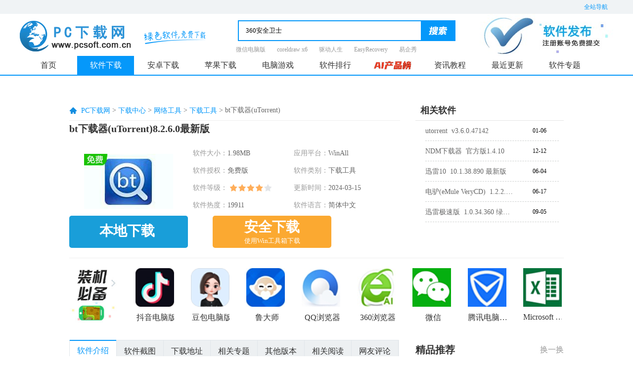

--- FILE ---
content_type: text/html; charset=UTF-8
request_url: https://www.pcsoft.com.cn/soft/116988.html
body_size: 138114
content:
<!DOCTYPE html>
<html lang="zh">
<head>
    <meta http-equiv="X-UA-Compatible" content="IE=EmulateIE9">
    <meta http-equiv="X-UA-Compatible" content="IE=edge,Chrome=1" />
    <meta http-equiv="Content-Type" content="text/html; charset=UTF-8" />
    <title>bt下载器(uTorrent)绿色版-bt下载器(uTorrent)官方免费版-PC下载网</title>
    <meta name="keywords" content="bt下载器(uTorrent)绿色版,bt下载器(uTorrent)3.4.9 官方免费版"/>
    <meta name="description" content="PC下载网下载工具频道，为您提供bt下载器(uTorrent)官方最新版、bt下载器(uTorrent)绿色免费版等下载工具软件下载。更多bt下载器(uTorrent)3.4.9 官方免费版历史版本，请到PC下载网！"/>
    <meta name="pageClass" content="34-47-50">
    <link rel="stylesheet" href="https://res.njxzwh.com/pcsoft/css/reset.css?2026011503" />
    <link rel="stylesheet" href="https://res.njxzwh.com/pcsoft/css/public.css?2026011503" />
    <script type="application/ld+json">
        {
            "@context": "https://ziyuan.baidu.com/contexts/cambrian.jsonld",
            "@id": "https://www.pcsoft.com.cn/soft/116988.html",
            "appid": "否",
            "title": "    bt下载器(uTorrent)绿色版-bt下载器(uTorrent)官方免费版-PC下载网
",
            "description": "    PC下载网下载工具频道，为您提供bt下载器(uTorrent)官方最新版、bt下载器(uTorrent)绿色免费版等下载工具软件下载。更多bt下载器(uTorrent)3.4.9 官方免费版历史版本，请到PC下载网！
",
            "pubDate": "    2017-03-27T11:50:11
",
            "upDate": "    2024-03-15T18:04:29
",
        }
    </script>
    <script defer data-domain="pcsoft.com.cn" src="https://analysis.yzhyai.com/js/script.js"></script>
    <script src="https://res.njxzwh.com/pcsoft/js/jquery-1.8.3.min.js?2026011503"></script>
    <script src="https://res.njxzwh.com/pcsoft/js/public.js?2026011503"></script>
    <script type="text/javascript" src="https://res.njxzwh.com/redirect/dist/bundle.js?2026011503"></script>
        
    <script type="text/javascript" src="https://bigdata.onlinedown.net/win_heartbeat_tool.js?2026011503"></script>
    <meta property="og:description" content="PC下载网下载工具频道，为您提供bt下载器(uTorrent)官方最新版、bt下载器(uTorrent)绿色免费版等下载工具软件下载。更多bt下载器(uTorrent)3.4.9 官方免费版历史版本，请到PC下载网！"/>
    <meta property="og:type" content="soft"/>
    <meta property="og:soft:file_size" content="1.98MB"/>
    <meta property="og:soft:operating_system" content="WinAll"/>
    <meta property="og:release_date" content="2024-03-15"/>
    <meta property="og:title" content="bt下载器(uTorrent)绿色版-bt下载器(uTorrent)官方免费版-PC下载网"/>
    <meta property="og:soft:download_count " content="10814"/>
    <meta property="og:soft:language" content="简体中文"/>
    <meta property="og:soft:license" content="免费版"/>
    <meta property="og:soft:url" content="https://www.pcsoft.com.cn/soft/116988.html"/>
    <meta property="og:image" content="https://src.pcsoft.com.cn/d/file/soft/wlgj/xzgj/2017-03-27/31ec2acae3fb2099faaeb3f80bc24769.jpg"/>

    <meta name="mobile-agent"content="format=html5;url=https://www.pcsoft.com.cn/soft/116988.html">
    <link rel="alternate" media="only screen and (max-width: 640px)" href="https://www.pcsoft.com.cn/soft/116988.html" >

    <link rel="stylesheet" href="https://res.njxzwh.com/pcsoft/css/detail.css?2026011503" />

            <meta name="pageType" content="1"> 
        
    <meta id="richid" />

    
    <script src="//dup.baidustatic.com/js/ds.js"></script>
        <script src="https://res.njxzwh.com/pcsoft/statics/js/searchword.js?2026011503"></script>

    <style>
        header nav ul li>a {
            width: 115px;
        }
    </style>
                
    <script>
    var _hmt = _hmt || [];
    (function() {
        var hm = document.createElement("script");
        hm.src = "//hm.baidu.com/hm.js?3aa0d0e0d0511ebfdc6ab64e9da8cc35";
        var s = document.getElementsByTagName("script")[0];
        s.parentNode.insertBefore(hm, s);
    })();
</script>


<script src="https://bigdata.downza.com/js/xingzhi.js?3efd" id="xingzhi-js" type="text/javascript" async></script>


<script>
    (function(b,a,e,h,f,c,g,s){b[h]=b[h]||function(){(b[h].c=b[h].c||[]).push(arguments)};
    b[h].s=!!c;g=a.getElementsByTagName(e)[0];s=a.createElement(e);
    s.src="//s.union.360.cn/"+f+".js";s.defer=!0;s.async=!0;g.parentNode.insertBefore(s,g)
    })(window,document,"script","_qha",457237,false);
</script>


<script>
    var _hmt = _hmt || [];
    (function() {
      var hm = document.createElement("script");
      hm.src = "https://hm.baidu.com/hm.js?eabfdea4539c4e941394b0c5200f8cd3";
      var s = document.getElementsByTagName("script")[0];
      s.parentNode.insertBefore(hm, s);
    })();
</script>






    <script type="text/javascript" src="https://res.njxzwh.com/pcsoft/js/jquery-1.8.3.min.js?2026011503"></script>
    <style type="text/css">
        a.outlink {
            display: block;
            background: url(//src.pcsoft.com.cn/d/file/article/rjjc/yjzx/2018-08-27/28e5967857a71666556116484e551ab5.png) no-repeat;
            background-position: 240px 5px;
        }
        .zjbb_lb ul{width: 260px;}
        .zjbb_lb ul li {width: 270px;}
        .zjbb_lb ul li span {width: 48px;float: right;height: 30px;line-height: 30px;}
        .list_rgbox .list_rglist li .atitle {width: 180px;overflow: inherit;}

        /*广告样式*/
        #mvdiv_1989970_holder{margin-left:-20px;}
        #cs_left_couplet, #cs_right_couplet{right: 196.5px;}
        .tipsbox a{color:#008ee2;}


        .bradScroll {
            position: fixed;
            z-index: 9999;
            top: 0;
            animation: fadeIn .3s ease-in both;
        }

        .rjjsbox img {
            display: initial;
        }

    </style>
    <!-- 百度自动收录-->
<script>
    (function(){
        var bp = document.createElement('script');
        var curProtocol = window.location.protocol.split(':')[0];
        if (curProtocol === 'https') {
            bp.src = 'https://zz.bdstatic.com/linksubmit/push.js';
        }
        else {
            bp.src = 'http://push.zhanzhang.baidu.com/push.js';
        }
        var s = document.getElementsByTagName("script")[0];
        s.parentNode.insertBefore(bp, s);
    })();
</script>


<!-- 360自动收录-->






        </head>
<body>
    <!-- 头 star -->
<header class="g-header">
    <!-- 全部导航 star -->
    <div class="top">
        <div class="g-wrap">
            <div class="site-nav-box">
                <div class="site-btn">全站导航</div>
                <div class="site-list">
                    <dl class="software">
                        <dt><span>软件</span><em></em></dt>
                        <dd>
                            <a target="_blank" href="https://www.pcsoft.com.cn/soft/">电脑软件</a>
                            <a target="_blank" href="https://www.pcsoft.com.cn/android/soft/">安卓软件</a>
                            <a target="_blank" href="https://www.pcsoft.com.cn/ios/soft/">苹果软件</a>
                            <a target="_blank" href="https://www.pcsoft.com.cn/soft/yydnb/">应用电脑版</a>
                        </dd>
                    </dl>
                    <dl class="game">
                        <dt><span>游戏</span><em></em></dt>
                        <dd>
                            <a target="_blank" href="https://www.pcsoft.com.cn/android/game/">安卓游戏</a>
                            <a target="_blank" href="https://www.pcsoft.com.cn/ios/game/">苹果游戏</a>
                            <a target="_blank" href="https://www.pcsoft.com.cn/soft/sydnb/">手游电脑版</a>
                            <a target="_blank" href="https://www.pcsoft.com.cn/yx/">电脑游戏</a>
                        </dd>
                    </dl>
                    <dl class="information">
                        <dt><span>资讯</span><em></em></dt>
                        <dd>
                            <a target="_blank" href="https://www.pcsoft.com.cn/article/">资讯教程</a>
                            <a target="_blank" href="https://www.pcsoft.com.cn/article/rjjc/">软件教程</a>
                            <a target="_blank" href="https://www.pcsoft.com.cn/article/sygl/">手游攻略</a>
                            <a target="_blank" href="https://www.pcsoft.com.cn/article/azjc/">安卓教程</a>
                            <a target="_blank" href="https://www.pcsoft.com.cn/article/pgjc/">苹果教程</a>
                            <a target="_blank" href="https://www.pcsoft.com.cn/article/yxgl/">游戏攻略</a>
                        </dd>
                    </dl>
                    <dl class="special-subject">
                        <dt><span>专题</span><em></em></dt>
                        <dd>
                            <a target="_blank" href="https://www.pcsoft.com.cn/zhuanti/">专题合集</a>
                            <a target="_blank" href="https://www.pcsoft.com.cn/zhuanti/azyx/">安卓专题</a>
                            <a target="_blank" href="https://www.pcsoft.com.cn/zhuanti/pgyx/">苹果专题</a>
                            <a target="_blank" href="https://www.pcsoft.com.cn/zhuanti/rjzt/">软件专题</a>
                            <a target="_blank" href="https://www.pcsoft.com.cn/zhuanti/yxzt/">游戏专题</a>
                            <a target="_blank" href="https://www.pcsoft.com.cn/zhuanti/zxwz/">资讯文章</a>
                        </dd>
                    </dl>
                    <dl class="ranking">
                        <dt><span>排行</span><em></em></dt>
                        <dd>
                            <a target="_blank" href="https://www.pcsoft.com.cn/soft/html/top.html">软件排行</a>
                            <a target="_blank" href="https://www.pcsoft.com.cn/soft/html/top.html#syph">手游排行</a>
                            <a target="_blank" href="https://www.pcsoft.com.cn/soft/html/top.html#android">安卓排行</a>
                            <a target="_blank" href="https://www.pcsoft.com.cn/soft/html/top.html#ios">苹果排行</a>
                            <a target="_blank" href="https://www.pcsoft.com.cn/soft/sydnb/">手游电脑版</a>
                        </dd>
                    </dl>
                </div>
            </div>
        </div>
    </div>
    <!-- 全部导航 end -->

    <!-- logo search star -->
    <div class="logo-search-box g-wrap">
        <a href="https://www.pcsoft.com.cn/" target="_blank" class="logo">
            <img src="https://res.njxzwh.com/pcsoft/img/logo.png" alt="PC下载网" />
        </a>
        <span class="sign"></span>
        <div class="search-hot-box">
            <div class="search">
                <input id="searchfield" type="text" placeholder="请输入搜索词" autocomplete="off" name="keyboard" class="ipt ui-autocomplete-input" />
                <span role="status" aria-live="polite"  class="icon ui-helper-hidden-accessible"></span>
                <input type="hidden" value="title" name="show">
                <input type="hidden" name="q" value="" id="rsearch_word">
                <button type="image" class="btn button"></button>
                <ul tabindex="0" id="searchlist"
                    class="ui-autocomplete ui-front ui-menu ui-widget ui-widget-content ui-corner-all">
                </ul>
            </div>
                            <div class="hot-word">
                    <a href="https://www.pcsoft.com.cn/soft/14265.html" target="_blank">微信电脑版</a>
                    <a href="https://www.pcsoft.com.cn/soft/36676.html" target="_blank">coreldraw x6</a>
                    <a href="https://www.pcsoft.com.cn/soft/35179.html" target="_blank">驱动人生</a>
                    <a href="https://www.pcsoft.com.cn/soft/116742.html" target="_blank">EasyRecovery</a>
                    <a href="https://www.pcsoft.com.cn/soft/36112.html" target="_blank">易企秀</a>
                </div>
                    </div>
        <a href="https://user.onlinedown.net/login" target="_blank" class="software-release">
            <img src="https://res.njxzwh.com/pcsoft/img/phone1.jpg" alt="PC下载网" />
        </a>
    </div>
    <!-- logo search end -->
    <!-- nav star -->
    <nav class="g-nav">
        <div class="g-wrap">
            <ul>
                <li id="nav_index1"  class="on">
                    <a target="_blank" id="nav_index1" href="https://www.pcsoft.com.cn/">首页</a>
                </li>
                <li class="rj_xa">
                    <a target="_blank" class="rj_xa" href="https://www.pcsoft.com.cn/soft/">软件下载</a>
                </li>
                <li class="az_xa have-second">
                    <a target="_blank" href="https://www.pcsoft.com.cn/android/">安卓下载</a>
                    <div class="second-menu">
                        <div class="item-box">
                            <div class="item-tab">
                                <a target="_blank" href="https://www.pcsoft.com.cn/android/soft/">安卓软件</a>
                            </div>
                            <ul class="hide">
                                <li><a href="https://www.pcsoft.com.cn/android/soft/srf/" class="">输入法</a></li>
                                <li><a href="https://www.pcsoft.com.cn/android/soft/llq/" class="">浏览器</a></li>
                                <li><a href="https://www.pcsoft.com.cn/android/soft/aqjm/" class="">安全加密</a></li>
                                <li><a href="https://www.pcsoft.com.cn/android/soft/yybf/" class="">影音播放</a></li>
                                <li><a href="https://www.pcsoft.com.cn/android/soft/xtgj/" class="">系统工具</a></li>
                                <li><a href="https://www.pcsoft.com.cn/android/soft/bzzt/" class="">壁纸主题</a></li>
                                <li><a href="https://www.pcsoft.com.cn/android/soft/shjk/" class="">生活健康</a></li>
                                <li><a href="https://www.pcsoft.com.cn/android/soft/xwzx/" class="">新闻资讯</a></li>
                                <li><a href="https://www.pcsoft.com.cn/android/soft/ltsj/" class="">聊天社交</a></li>
                                <li><a href="https://www.pcsoft.com.cn/android/soft/sjroot/" class="">刷机root</a></li>
                                <li><a href="https://www.pcsoft.com.cn/android/soft/tsyd/" class="">图书阅读</a></li>
                                <li><a href="https://www.pcsoft.com.cn/android/soft/jrlc/" class="">金融理财</a></li>
                                <li><a href="https://www.pcsoft.com.cn/android/soft/xxjy/" class="">学习教育</a></li>
                                <li><a href="https://www.pcsoft.com.cn/android/soft/swbg/" class="">商务办公</a></li>
                                <li><a href="https://www.pcsoft.com.cn/android/soft/sysx/" class="">摄影摄像</a></li>
                                <li><a href="https://www.pcsoft.com.cn/android/soft/txxx/" class="">通讯信息</a></li>
                                <li><a href="https://www.pcsoft.com.cn/android/soft/dtdh/" class="">地图导航</a></li>
                                <li><a href="https://www.pcsoft.com.cn/android/soft/mnq/" class="">模拟器</a></li>
                            </ul>
                        </div>
                        <div class="item-box">
                            <div class="item-tab">
                                <a target="_blank" href="https://www.pcsoft.com.cn/android/game/">安卓游戏</a>
                            </div>
                            <ul class="hide">
                                <li><a href="https://www.pcsoft.com.cn/android/game/xxyz/" class="">休闲益智</a></li>
                                <li><a href="https://www.pcsoft.com.cn/android/game/yyyx/" class="">音乐游戏</a></li>
                                <li><a href="https://www.pcsoft.com.cn/android/game/fxsj/" class="">飞行射击</a></li>
                                <li><a href="https://www.pcsoft.com.cn/android/game/tyjj/" class="">体育竞技</a></li>
                                <li><a href="https://www.pcsoft.com.cn/android/game/mnjy/" class="">模拟经营</a></li>
                                <li><a href="https://www.pcsoft.com.cn/android/game/clqp/" class="">策略棋牌</a></li>
                                <li><a href="https://www.pcsoft.com.cn/android/game/scjs/" class="">赛车竞速</a></li>
                                <li><a href="https://www.pcsoft.com.cn/android/game/jsby/" class="">角色扮演</a></li>
                                <li><a href="https://www.pcsoft.com.cn/android/game/dzmx/" class="">动作冒险</a></li>
                                <li><a href="https://www.pcsoft.com.cn/android/game/yxfz/" class="">游戏辅助</a></li>
                            </ul>
                        </div>
                    </div>
                </li>
                <li class="pg_xa have-second">
                    <a target="_blank" href="https://www.pcsoft.com.cn/ios/">苹果下载</a>
                    <div class="second-menu">
                        <div class="item-box">
                            <div class="item-tab">
                                <a target="_blank" href="https://www.pcsoft.com.cn/ios/soft/">苹果应用</a>
                            </div>
                            <ul class="hide">
                                <li><a href="https://www.pcsoft.com.cn/ios/soft/ltsj/" class="">聊天社交</a></li>
                                <li><a href="https://www.pcsoft.com.cn/ios/soft/msjy/" class="">美食佳饮</a></li>
                                <li><a href="https://www.pcsoft.com.cn/ios/soft/lytq/" class="">旅游天气</a></li>
                                <li><a href="https://www.pcsoft.com.cn/ios/soft/bgcw/" class="">办公财务</a></li>
                                <li><a href="https://www.pcsoft.com.cn/ios/soft/sygj/" class="">实用工具</a></li>
                                <li><a href="https://www.pcsoft.com.cn/ios/soft/shjk/" class="">生活健康</a></li>
                                <li><a href="https://www.pcsoft.com.cn/ios/soft/xwzx/" class="">新闻资讯</a></li>
                                <li><a href="https://www.pcsoft.com.cn/ios/soft/sylx/" class="">摄影录像</a></li>
                                <li><a href="https://www.pcsoft.com.cn/ios/soft/yybf/" class="">影音播放</a></li>
                                <li><a href="https://www.pcsoft.com.cn/ios/soft/dtdh/" class="">地图导航</a></li>
                                <li><a href="https://www.pcsoft.com.cn/ios/soft/tsyd/" class="">图书阅读</a></li>
                            </ul>
                        </div>
                        <div class="item-box">
                            <div class="item-tab">
                                <a target="_blank" href="https://www.pcsoft.com.cn/ios/game/">苹果游戏</a>
                            </div>
                            <ul class="hide">
                                <li><a href="https://www.pcsoft.com.cn/ios/game/jsby/" class="">角色扮演</a></li>
                                <li><a href="https://www.pcsoft.com.cn/ios/game/qpzy/" class="">棋牌桌游</a></li>
                                <li><a href="https://www.pcsoft.com.cn/ios/game/jjyx/" class="">街机游戏</a></li>
                                <li><a href="https://www.pcsoft.com.cn/ios/game/tyyx/" class="">体育游戏</a></li>
                                <li><a href="https://www.pcsoft.com.cn/ios/game/scjs/" class="">赛车竞速</a></li>
                                <li><a href="https://www.pcsoft.com.cn/ios/game/mnjy/" class="">模拟经营</a></li>
                                <li><a href="https://www.pcsoft.com.cn/ios/game/cltf/" class="">策略塔防</a></li>
                                <li><a href="https://www.pcsoft.com.cn/ios/game/yyyx/" class="">音乐游戏</a></li>
                                <li><a href="https://www.pcsoft.com.cn/ios/game/dzmx/" class="">动作冒险</a></li>
                                <li><a href="https://www.pcsoft.com.cn/ios/game/fxsj/" class="">飞行射击</a></li>
                                <li><a href="https://www.pcsoft.com.cn/ios/game/xxyz/" class="">休闲益智</a></li>
                            </ul>
                        </div>
                    </div>
                </li>
                <li id="dnyx" class="dn_yx">
                    <a target="_blank" href="https://www.pcsoft.com.cn/yx/">电脑游戏</a>
                </li>
                <li id="rjph" class="rj-ph">
                    <a target="_blank" href="https://www.pcsoft.com.cn/bangdan/">软件排行</a>
                </li>
                <li>
                    <a target="_blank" href="https://ai.onlinedown.net/?from=pcsoft">
                        <img src="https://img.pcsoft.com.cn/azsoft/202409/181635-66decb03bb32a.gif" alt="">
                    </a>
                </li>
                <li class="zx_jc">
                    <a target="_blank" href="https://www.pcsoft.com.cn/article/">资讯教程</a>
                </li>
                <li class="zj_gx">
                    <a target="_blank" href="https://www.pcsoft.com.cn/soft/newlist.html">最近更新</a>
                </li>
                <li class="phb rj_zt">
                    <a target="_blank" href="https://www.pcsoft.com.cn/zhuanti/">软件专题</a>
                </li>
            </ul>

        </div>
    </nav>
    <!-- nav end -->
</header>
<!-- 头 end -->

<script>
    $(".btn").click(function () {
        var key = $("#searchfield").val();
        var url = 'https://www.pcsoft.com.cn/search?c=soft&page=1&key=' + key;
        window.location.href = url;
    })
    $("#searchfield").keyup(function (e) {
        if (e.keyCode == 13) {
            var key = $("#searchfield").val();
            if (key == '') {
                return false;
            }
            ;
            var url = 'https://www.pcsoft.com.cn/search?c=soft&page=1&key=' + key;
            window.location.href = url;
        }
    });
</script>

    
    <style>
        .fllist .plf1 {
            margin-bottom: 7px;
        }
    </style>


    <div class="g-wrap3">
        <!-- 广告 -->
        <div class="m-gg1"><div style="margin:0 auto; width:990px;margin-top:20px;">
    <div style="display: inline-block;">
<div class="_i5xoj2nfynj"></div>
<script type="text/javascript">
    var mediav_ad_pub = '0srtgq_2918256';
    var mediav_ad_width = '950';
    var mediav_ad_height = '90';

</script>
<script type="text/javascript" language="javascript" charset="utf-8"  src="//static.mediav.com/js/mvf_g2.js"></script>
    </div>
</div></div>

        <!-- 顶部 第一种情况 -->
        <section class="m-coll f-clearfix">
            <!-- 广告 -->
            <div class="m-gg2"></div>
            <div class="m-coll-left">
                <!-- 面包屑star -->
                <div class="g-crumbs">
                    <span></span>
                    <a href="/">PC下载网</a>&nbsp;&gt;&nbsp;<a href="/soft">下载中心</a>&nbsp;&gt;&nbsp;<a href="/soft/wlgj">网络工具</a>&nbsp;&gt;&nbsp;<a href="/soft/wlgj/xzgj">下载工具</a>&nbsp;&gt;&nbsp;<h1 style="display: inline;font-size: inherit;font-weight: normal;">bt下载器(uTorrent)</h1>
                </div>
                <!-- 面包屑end -->
                <div class="software-info">
                    <p class="title" title="8.2.6.0最新版">bt下载器(uTorrent)8.2.6.0最新版</p>
                    <div class="img-txt-box">
                        <img src="https://src.pcsoft.com.cn/d/file/soft/wlgj/xzgj/2017-03-27/8ab9e2a23a1639fd55d5c717d8456fa5.png" alt="bt下载器(uTorrent)段首LOGO" width="180px" height="111px" >
                        <div class="txt">
                            <p class=""><span>软件大小：</span><em>1.98MB</em></p>
                            <p class=""><span>应用平台：</span><em>WinAll</em></p>
                            <p class=""><span>软件授权：</span><em>免费版</em></p>
                            <p class=""><span>软件类别：</span><em>下载工具</em></p>
                            <p class=""><span>软件等级：</span><em class="star star4"></em></p>
                            <p class=""><span>更新时间：</span><em>2024-03-15</em></p>

                            
                                                            <p class=""><span>软件热度：</span>19911</p>
                                <p class=""><span>软件语言：</span><em>简体中文</em></p>
                                                    </div>
                    </div>
                    <div class="u-btn-box">
                                                    <a href="javascript:void(0);" class="u-btn u-btn-ben" onclick="">
                                <span class="">本地下载</span>
                            </a>
                                
    
    
    
                                <a href="https://www.pcsoft.com.cn/fmaurkq/116988?module=soft&amp;t=downloader" class="gsxz u-btn u-btn-gao qrcode_show windows-guanjia" onclick="" target="_self"  onclick="_xzt.push(['onclick_1','34-47-50',116988,'gs', 1,0]);" >
                                    <span class="anquan_down">安全下载</span>
                                    <b class="anquan_down_font">使用Win工具箱下载</b>
                                </a>
                                
                                <div id="jinsan_duba" style="display: none;"></div>
                                                    
                    </div>
                </div>
            </div>
            <div class="m-coll-right">
                <div class="title">相关软件 </div>
                <ul class="xgrj-box f-clearfix">
                                            <li>
                            <a class="tt" href="/soft/17859.html" target="_blank"><em>utorrent&nbsp;&nbsp;v3.6.0.47142</em></a>
                            <span class="atime">01-06</span>
                        </li>
                                                                    <li>
                            <a class="tt" href="/soft/30269391.html" target="_blank"><em>NDM下载器&nbsp;&nbsp;官方版1.4.10</em></a>
                            <span class="atime">12-12</span>
                        </li>
                                                                    <li>
                            <a class="tt" href="/soft/14247.html" target="_blank"><em>迅雷10&nbsp;&nbsp;10.1.38.890 最新版</em></a>
                            <span class="atime">06-04</span>
                        </li>
                                                                    <li>
                            <a class="tt" href="/soft/36889.html" target="_blank"><em>电驴(eMule VeryCD)&nbsp;&nbsp;1.2.2.45574 自由版</em></a>
                            <span class="atime">06-17</span>
                        </li>
                                                                    <li>
                            <a class="tt" href="/soft/142141.html" target="_blank"><em>迅雷极速版&nbsp;&nbsp;1.0.34.360  绿色版</em></a>
                            <span class="atime">09-05</span>
                        </li>
                                        </ul>
            </div>
        </section>

        <!-- 装机必备 star -->
                    <section class="m-coll2 f-clearfix">
                <dl>
                    <dt><img src="https://res.njxzwh.com/pcsoft/statics/skin_img/zjbb.png"></dt>
                                            <dd>
                            <a href="/soft/209513.html" target="_blank">
                                <img src="https://img.pcsoft.com.cn/soft/202408/165244-66bc705ce02fb.jpg?x-image-process=style/78x78" alt="抖音电脑版">
                                <em>抖音电脑版</em>
                            </a>
                        </dd>
                                            <dd>
                            <a href="/soft/30240198.html" target="_blank">
                                <img src="http://img3.pcsoft.com.cn/capmobile/202401/125102-65a60b3672134.png?x-image-process=style/78x78" alt="豆包电脑版">
                                <em>豆包电脑版</em>
                            </a>
                        </dd>
                                            <dd>
                            <a href="/soft/35436.html" target="_blank">
                                <img src="https://img.pcsoft.com.cn/soft/202509/152836-68c27a2421790.jpg?x-image-process=style/78x78" alt="鲁大师">
                                <em>鲁大师</em>
                            </a>
                        </dd>
                                            <dd>
                            <a href="/soft/17512.html" target="_blank">
                                <img src="https://img.pcsoft.com.cn/soft/202309/104937-6503c641e6dad.jpg?x-image-process=style/78x78" alt="QQ浏览器">
                                <em>QQ浏览器</em>
                            </a>
                        </dd>
                                            <dd>
                            <a href="/soft/13539.html" target="_blank">
                                <img src="https://img.pcsoft.com.cn/soft/202508/161344-68ad6cb887c23.jpg?x-image-process=style/78x78" alt="360浏览器">
                                <em>360浏览器</em>
                            </a>
                        </dd>
                                            <dd>
                            <a href="/soft/13446.html" target="_blank">
                                <img src="https://img.pcsoft.com.cn/soft/202202/175827-6214b3c391597.jpg?x-image-process=style/78x78" alt="微信">
                                <em>微信</em>
                            </a>
                        </dd>
                                            <dd>
                            <a href="/soft/22212.html" target="_blank">
                                <img src="https://src.pcsoft.com.cn/d/file/soft/sdrj/xtaq/2019-07-16/6c97b538a7174c335786e4e14e5e7322.jpg?x-image-process=style/78x78" alt="腾讯电脑管家">
                                <em>腾讯电脑管家</em>
                            </a>
                        </dd>
                                            <dd>
                            <a href="/soft/182578.html" target="_blank">
                                <img src="https://img.pcsoft.com.cn/soft/202408/142553-66b1c1f1be821.jpg?x-image-process=style/78x78" alt="Microsoft Excel 2020">
                                <em>Microsoft Excel 2020</em>
                            </a>
                        </dd>
                                    </dl>
            </section>
                <!-- 装机必备 end -->

        <section class="m-coll3 f-clearfix">

            <div class="m-coll3-left">
                <ul class="tab-nav">
                    <li class="rjjs on" data-name="rjjs-box">软件介绍</li>
                                            <li class="rjjt" data-name="rjjt-box">软件截图</li>
                                                                <li class="xzdz" data-name="xzdz-box">下载地址</li>
                                                                <li class="xgzt" data-name="xgzt-box">相关专题</li>
                                                                <li class="qtbb" data-name="qtbb-box">其他版本</li>
                                        <li class="xgyd" data-name="xgyd-box">相关阅读</li>
                    <li class="wypl" data-name="wypl-box">网友评论</li>
                </ul>

                <!-- 为你推荐 star -->
                                    <div class="special-links">
                        <strong>
                            <span>PCSOFT<div class="triangle-right"></div></span>为您推荐
                        </strong>
                        <ul>
                                                            <li>
                                    <a href="/zhuanti/btxzgj/" target="_blank">bt下载工具</a>
                                </li>
                                                                                            <li>
                                    <a href="/zhuanti/btxzrj/" target="_blank">bt下载软件</a>
                                </li>
                                                                                            <li>
                                    <a href="/zhuanti/qqxuanfengxiazaiqiheji/" target="_blank">qq旋风下载器合集</a>
                                </li>
                                                                                            <li>
                                    <a href="/zhuanti/dlwxzssrj/" target="_blank">电驴无限制搜索软件</a>
                                </li>
                                                        </ul>
                    </div>
                                <!-- 为你推荐 end -->

                <!-- 软件介绍 star-->
                <article class="rjjs-box">
                    <p>
	专业的bt下载器，同时也是一个PT下载软件，拥有常见的功能，内网下载方面也有不错的表现，外网就更不用提了。支持多任务同时下载，支持设置文件下载优先级，可以根据计划任务调整占用的带宽，全局/单个任务的速度限制，快速断点续传机制，支持UPnP，支流行的 BT扩展协议，支持用户来源交换，支持DHT最小内存占用仅6MB！这个软件是PT下载的好工具。
<div class="xianssort"><div class="title"><div class="nam"><span>相似软件</span></div><div class="bben"><span>版本说明</span></div><div class="ckan"><span>软件地址</span></div></div><ul><li>
    <div class='nam'>
        <a target="_blank" href="/soft/116675.html">flashget</a>
    </div>
    <div class='bben'>
        <span>3.7.0.1222 官方版</span>
    </div>
    <div class='ckan'>
        <span onclick=window.open('/soft/116675.html')>查看</span>
    </div>
</li><li>
    <div class='nam'>
        <a target="_blank" href="https://www.pcsoft.com.cn/soft/194493.html">唧唧Down</a>
    </div>
    <div class='bben'>
        <span>1.224.0 中文版</span>
    </div>
    <div class='ckan'>
        <span onclick=window.open('https://www.pcsoft.com.cn/soft/194493.html')>查看</span>
    </div>
</li><li>
    <div class='nam'>
        <a target="_blank" href="https://www.pcsoft.com.cn/soft/190163.html">OfficeSuite Premium</a>
    </div>
    <div class='bben'>
        <span>3.10.23113.0 官方版</span>
    </div>
    <div class='ckan'>
        <span onclick=window.open('https://www.pcsoft.com.cn/soft/190163.html')>查看</span>
    </div>
</li></ul></div></p>
<p>
	<strong>bt下载器(uTorrent)更新日志：</strong><br />
1.修复部分bug<br />
2.优化了部分功能
</p>
<p>
	<strong>小编推荐：</strong>非常不错的一款软件，支持多任务同时下载，设置下载优先级，需要的小伙伴们赶快下载吧。本站还提供：种子狗电脑版、片种子搜索器、种子搜索神器等供您下载。
</p>
                </article>
                <!-- 软件介绍 end-->


                <!-- 软件截图 star-->
                                    <div class="rjjt-box">
                        <p class="title">软件截图</p>
                        <div class="slider-box">
                            <div class="slider">
                                <ul>
                                                                            <li>
                                            <a href="https://src.pcsoft.com.cn/d/file/soft/wlgj/xzgj/2017-03-27/5d2bf267a3333c4ba7477b1193ad9806.jpg"
                                               target="_blank">
                                                <img src="https://src.pcsoft.com.cn/d/file/soft/wlgj/xzgj/2017-03-27/5d2bf267a3333c4ba7477b1193ad9806.jpg"
                                                     alt="bt下载器(uTorrent)截图0" />
                                            </a>
                                        </li>
                                                                    </ul>
                                <a class="prev" href="javascript:void(0)"></a>
                                <a class="next" href="javascript:void(0)"></a>
                            </div>
                        </div>
                    </div>
                
                <!-- 软件截图 end-->

                <!-- 相关专题 star -->
                                    <div class="xgzt-box">
                        <p class="title">bt下载器(uTorrent)相关专题<a class="more" href="//www.pcsoft.com.cn/zhuanti/" target="_blank">查看更多&gt;&gt;</a></p>
                        <div class="content">
                            <ul id="tab-xgzt">
                                                                    <li class="on ">
                                        <span>
                                            <a href="/zhuanti/btxzgj/">bt下载工具</a>
                                        </span>
                                    </li>
                                                                                                        <li class="">
                                        <span>
                                            <a href="/zhuanti/btxzrj/">bt下载软件</a>
                                        </span>
                                    </li>
                                                                                                        <li class="">
                                        <span>
                                            <a href="/zhuanti/qqxuanfengxiazaiqiheji/">qq旋风下载器合集</a>
                                        </span>
                                    </li>
                                                                                                        <li class="">
                                        <span>
                                            <a href="/zhuanti/dlwxzssrj/">电驴无限制搜索软件</a>
                                        </span>
                                    </li>
                                                                </ul>

                                                            <div class="item-box  on ">
                                    <a href="/zhuanti/btxzgj/" target="_blank">
                                        <img class="cimg" src="https://src.pcsoft.com.cn/d/file/p/2017-07-04/a75ec1ebbc93c663d064fc2c19793ac5.jpg">
                                        <div class="intro">
                                            <p class="tt">bt下载工具</p>
                                            <p class="txt">
                                                现在大部分电影除了可以在线观看外，少部分刚上映的电影都是bt种子，想在家免费观看最新电影的话就需要bt下载软件，bt下载器也有很多，除了比特彗星、比特精灵、BTogether外，最常用的还是迅雷，那么除了这几款bt下载器外，其他bt下载软件哪个好呢？以下小编就给大家推荐几款好用的bt下载软件吧。
                                            </p>
                                            <span>共收集<em> 5</em>款软件</span>
                                        </div>
                                    </a>
                                    <dl>
                                                                                    <dd>
                                                <a href="/soft/14010.html" target="_blank">
                                                    <img src="https://src.pcsoft.com.cn/d/file/soft/wlgj/xzgj/2017-02-08/ddb3d329a447972f3ffa8c5f3c35b51a.jpg?x-image-process=style/64x64"
                                                         alt="Transmission">
                                                    <p>Transmission</p>
                                                </a>
                                            </dd>
                                                                                    <dd>
                                                <a href="/soft/14133.html" target="_blank">
                                                    <img src="https://src.pcsoft.com.cn/d/file/soft/wlgj/xzgj/2017-07-25/8b97df17fee2500fdbcdb617b988356f.jpg?x-image-process=style/64x64"
                                                         alt="Transmission">
                                                    <p>Transmission</p>
                                                </a>
                                            </dd>
                                                                                    <dd>
                                                <a href="/soft/59681.html" target="_blank">
                                                    <img src="https://src.pcsoft.com.cn/d/file/hjImg/2017/03/15/d97c56dbcfc6f11ef99c58429e375384.jpg?x-image-process=style/64x64"
                                                         alt="BitTorrent (BT下载鼻祖)">
                                                    <p>BitTorrent (BT下载鼻祖)</p>
                                                </a>
                                            </dd>
                                                                                    <dd>
                                                <a href="/soft/61092.html" target="_blank">
                                                    <img src="https://src.pcsoft.com.cn/d/file/soft/yygj/glgj/2017-07-04/79255fe62238e152f192d3f40d6fc5ea.jpg?x-image-process=style/64x64"
                                                         alt="kingdom（BT下载软件）">
                                                    <p>kingdom（BT下载软件）</p>
                                                </a>
                                            </dd>
                                                                                    <dd>
                                                <a href="/soft/116988.html" target="_blank">
                                                    <img src="https://src.pcsoft.com.cn/d/file/soft/wlgj/xzgj/2017-03-27/31ec2acae3fb2099faaeb3f80bc24769.jpg?x-image-process=style/64x64"
                                                         alt="bt下载器(uTorrent)">
                                                    <p>bt下载器(uTorrent)</p>
                                                </a>
                                            </dd>
                                                                            </dl>
                                </div>
                                                            <div class="item-box ">
                                    <a href="/zhuanti/btxzrj/" target="_blank">
                                        <img class="cimg" src="https://src.pcsoft.com.cn/d/file/p/2018-03-13/01a3c6f4f857fd603d2656bb4706cbb3.jpg">
                                        <div class="intro">
                                            <p class="tt">bt下载软件</p>
                                            <p class="txt">
                                                BitTorrent协议，简称BT，是用在对等网络中文件分享的网络协议程序。和点对点的协议程序不同，它是用户群对用户群。下载同一文件的人越多，且下载后，继续维持上传的状态进行“分享”，下载该档案的速度越快。 
                                            </p>
                                            <span>共收集<em> 9</em>款软件</span>
                                        </div>
                                    </a>
                                    <dl>
                                                                                    <dd>
                                                <a href="/soft/17859.html" target="_blank">
                                                    <img src="https://img.pcsoft.com.cn/soft/202109/114133-6136df6d2cb0f.jpg?x-image-process=style/64x64"
                                                         alt="utorrent">
                                                    <p>utorrent</p>
                                                </a>
                                            </dd>
                                                                                    <dd>
                                                <a href="/soft/36895.html" target="_blank">
                                                    <img src="https://src.pcsoft.com.cn/d/file/soft/wlgj/xzgj/2017-02-24/d8b2335693439317f6744d96bd870432.jpg?x-image-process=style/64x64"
                                                         alt="比特精灵">
                                                    <p>比特精灵</p>
                                                </a>
                                            </dd>
                                                                                    <dd>
                                                <a href="/soft/194822.html" target="_blank">
                                                    <img src="https://img.pcsoft.com.cn/soft/202108/095337-6111dc216c86c.jpg?x-image-process=style/64x64"
                                                         alt="TSearch">
                                                    <p>TSearch</p>
                                                </a>
                                            </dd>
                                                                                    <dd>
                                                <a href="/soft/14010.html" target="_blank">
                                                    <img src="https://src.pcsoft.com.cn/d/file/soft/wlgj/xzgj/2017-02-08/ddb3d329a447972f3ffa8c5f3c35b51a.jpg?x-image-process=style/64x64"
                                                         alt="Transmission">
                                                    <p>Transmission</p>
                                                </a>
                                            </dd>
                                                                                    <dd>
                                                <a href="/soft/157017.html" target="_blank">
                                                    <img src="https://src.pcsoft.com.cn/d/file/20171118/5a0f9b3884a08885341510972216.jpg?x-image-process=style/64x64"
                                                         alt="μTorrent BT下载软件">
                                                    <p>μTorrent BT下载软件</p>
                                                </a>
                                            </dd>
                                                                                    <dd>
                                                <a href="/soft/59681.html" target="_blank">
                                                    <img src="https://src.pcsoft.com.cn/d/file/hjImg/2017/03/15/d97c56dbcfc6f11ef99c58429e375384.jpg?x-image-process=style/64x64"
                                                         alt="BitTorrent (BT下载鼻祖)">
                                                    <p>BitTorrent (BT下载鼻祖)</p>
                                                </a>
                                            </dd>
                                                                                    <dd>
                                                <a href="/soft/116988.html" target="_blank">
                                                    <img src="https://src.pcsoft.com.cn/d/file/soft/wlgj/xzgj/2017-03-27/31ec2acae3fb2099faaeb3f80bc24769.jpg?x-image-process=style/64x64"
                                                         alt="bt下载器(uTorrent)">
                                                    <p>bt下载器(uTorrent)</p>
                                                </a>
                                            </dd>
                                                                                    <dd>
                                                <a href="/soft/14674.html" target="_blank">
                                                    <img src="https://src.pcsoft.com.cn/d/file/soft/wlgj/wlqt/2017-02-08/8b30c8e184ac95e8b4a33e9d4ff3897f.jpg?x-image-process=style/64x64"
                                                         alt="顺祥bt种子搜索器">
                                                    <p>顺祥bt种子搜索器</p>
                                                </a>
                                            </dd>
                                                                                    <dd>
                                                <a href="/soft/15197.html" target="_blank">
                                                    <img src="https://src.pcsoft.com.cn/d/file/soft/wlgj/xzgj/2017-04-18/1f0407385079c39bab115e5673bb5692.png?x-image-process=style/64x64"
                                                         alt="shareaza(超级BT下载软件)">
                                                    <p>shareaza(超级BT下载软件)</p>
                                                </a>
                                            </dd>
                                                                            </dl>
                                </div>
                                                            <div class="item-box ">
                                    <a href="/zhuanti/qqxuanfengxiazaiqiheji/" target="_blank">
                                        <img class="cimg" src="https://src.pcsoft.com.cn/d/file/p/2018-06-06/6174d20f982fefc78c87c5fa59439b18.jpg">
                                        <div class="intro">
                                            <p class="tt">qq旋风下载器合集</p>
                                            <p class="txt">
                                                QQ下载器是目前网络上最火的下载器之一，QQ旋风下载速度快，占用内存少，界面清爽简单，创新性的改变下载模式，将浏览资源和下载资源融为整体。腾讯QQ旋风让下载更简单、更纯粹、更小巧。 同时QQ号就可以登陆加速，完全免费的加速，是不是很心动。
                                            </p>
                                            <span>共收集<em> 5</em>款软件</span>
                                        </div>
                                    </a>
                                    <dl>
                                                                                    <dd>
                                                <a href="/soft/14796.html" target="_blank">
                                                    <img src="https://img.pcsoft.com.cn/soft/202109/115451-6138340b78a07.jpg?x-image-process=style/64x64"
                                                         alt="迅雷7下载器">
                                                    <p>迅雷7下载器</p>
                                                </a>
                                            </dd>
                                                                                    <dd>
                                                <a href="/soft/171978.html" target="_blank">
                                                    <img src="https://src.pcsoft.com.cn/image/20180301/5a96618bd13d3887761519804811.jpg?x-image-process=style/64x64"
                                                         alt="M3U8批量下载器">
                                                    <p>M3U8批量下载器</p>
                                                </a>
                                            </dd>
                                                                                    <dd>
                                                <a href="/soft/158551.html" target="_blank">
                                                    <img src="https://img.pcsoft.com.cn/soft/202012/103145-5fdac3117db5e.jpg?x-image-process=style/64x64"
                                                         alt="idm下载器">
                                                    <p>idm下载器</p>
                                                </a>
                                            </dd>
                                                                                    <dd>
                                                <a href="/soft/116988.html" target="_blank">
                                                    <img src="https://src.pcsoft.com.cn/d/file/soft/wlgj/xzgj/2017-03-27/31ec2acae3fb2099faaeb3f80bc24769.jpg?x-image-process=style/64x64"
                                                         alt="bt下载器(uTorrent)">
                                                    <p>bt下载器(uTorrent)</p>
                                                </a>
                                            </dd>
                                                                                    <dd>
                                                <a href="/soft/18650.html" target="_blank">
                                                    <img src="https://src.pcsoft.com.cn/d/file/huoche/20160621/20121219043156925.png?x-image-process=style/64x64"
                                                         alt="qq旋风">
                                                    <p>qq旋风</p>
                                                </a>
                                            </dd>
                                                                            </dl>
                                </div>
                                                            <div class="item-box ">
                                    <a href="/zhuanti/dlwxzssrj/" target="_blank">
                                        <img class="cimg" src="https://src.pcsoft.com.cn/d/file/p/2018-04-23/03f96f6a1d6d1f58f5aff29ae5deb226.jpg">
                                        <div class="intro">
                                            <p class="tt">电驴无限制搜索软件</p>
                                            <p class="txt">
                                                电驴无限制搜索版是完全免费且开放源代码的P2P资源下载和分享软件，利用电驴可以将全世界所有的计算机和服务器整合成一个巨大的资源分享网络，用户既可以在这个电驴网络中搜索到海量的优秀资源。又可以从网络中的多点同时下载需要的文件，以达到最佳的下载速度，用户也可使用电驴快速上传分享文件，达到最优的上传速度和资源发布效率，小伙伴们千万不要错过电驴搜索器
。
                                            </p>
                                            <span>共收集<em> 6</em>款软件</span>
                                        </div>
                                    </a>
                                    <dl>
                                                                                    <dd>
                                                <a href="/soft/61450.html" target="_blank">
                                                    <img src="https://img.pcsoft.com.cn/soft/202211/134910-6360b3565cfe3.jpg?x-image-process=style/64x64"
                                                         alt="BTSearch（种子搜索神器）">
                                                    <p>BTSearch（种子搜索神器）</p>
                                                </a>
                                            </dd>
                                                                                    <dd>
                                                <a href="/soft/116988.html" target="_blank">
                                                    <img src="https://src.pcsoft.com.cn/d/file/soft/wlgj/xzgj/2017-03-27/31ec2acae3fb2099faaeb3f80bc24769.jpg?x-image-process=style/64x64"
                                                         alt="bt下载器(uTorrent)">
                                                    <p>bt下载器(uTorrent)</p>
                                                </a>
                                            </dd>
                                                                                    <dd>
                                                <a href="/soft/160320.html" target="_blank">
                                                    <img src="https://img.pcsoft.com.cn/soft/202109/114023-613830a73b676.jpg?x-image-process=style/64x64"
                                                         alt="WebTorrentt(种子磁力链接)">
                                                    <p>WebTorrentt(种子磁力链接)</p>
                                                </a>
                                            </dd>
                                                                                    <dd>
                                                <a href="/soft/36998.html" target="_blank">
                                                    <img src="https://img.pcsoft.com.cn/soft/202109/110053-61358465b3330.jpg?x-image-process=style/64x64"
                                                         alt="BTDigg">
                                                    <p>BTDigg</p>
                                                </a>
                                            </dd>
                                                                                    <dd>
                                                <a href="/soft/116895.html" target="_blank">
                                                    <img src="https://img.pcsoft.com.cn/soft/202106/170300-60c1d5445f52b.jpg?x-image-process=style/64x64"
                                                         alt="P2pSearcher（无限制搜索工具）">
                                                    <p>P2pSearcher（无限制搜索工具）</p>
                                                </a>
                                            </dd>
                                                                                    <dd>
                                                <a href="/soft/36889.html" target="_blank">
                                                    <img src="https://src.pcsoft.com.cn/d/file/soft/wlgj/xzgj/2017-02-24/c3b1067e8bed2b66621a629bb398b393.jpg?x-image-process=style/64x64"
                                                         alt="电驴(eMule VeryCD)">
                                                    <p>电驴(eMule VeryCD)</p>
                                                </a>
                                            </dd>
                                                                            </dl>
                                </div>
                                                    </div>
                    </div>
                
                <!-- 相关专题 end -->

                <!-- 下载地址 star-->
                                    <div class="xzdz-box f-clearfix">
                        <p class="title" id="xzdz">下载地址</p>
                            <div class="qrcode_show"></div>
                            <!-- 安全下载、普通下载地址 -->
                            <div class="con">
                                                                    <p class="down-sign">引导图片</p>

                                                                            <p class="title2">安全下载地址</p>
                                        <p class="tips xzdz-guanjia-tips">优先使用Win工具箱下载，更安全高效</p>
                                        <div class="xzdz-guanjia qrcode_show f-clearfix">
                                            <a href="https://www.pcsoft.com.cn/fmaurkq/116988?module=soft&amp;t=downloader" target="_self"
                                               onclick="_xzt.push(['onclick_5','34-47-50',116988,'gs', 1,0]);"><span></span>电信安全下载</a>
                                            <a href="https://www.pcsoft.com.cn/fmaurkq/116988?module=soft&amp;t=downloader" target="_self"
                                               onclick="_xzt.push(['onclick_5','34-47-50',116988,'gs', 1,0]);"><span></span>联通安全下载</a>
                                            <a href="https://www.pcsoft.com.cn/fmaurkq/116988?module=soft&amp;t=downloader" target="_self"
                                               onclick="_xzt.push(['onclick_5','34-47-50',116988,'gs', 1,0]);"><span></span>移动安全下载</a>
                                            <a href="https://www.pcsoft.com.cn/fmaurkq/116988?module=soft&amp;t=downloader" target="_self"
                                               onclick="_xzt.push(['onclick_5','34-47-50',116988,'gs', 1,0]);"><span></span>网通安全下载</a>
                                        </div>
                                                                        <p class="title2">普通下载地址</p>

                                    <dl class="xzdz-putong qrcode_show f-clearfix">
                                        <dd>
                                            <a href="https://www.pcsoft.com.cn/fmaurkq/116988?module=soft&amp;t=website"
                                               onclick="_hmt.push(['_trackEvent','down','down','soft_down_116988']);_xzt.push(['onclick_13','34-47-50',116988,'local', 1,0]);" target="_self" download-type="1" class="dhsauid"><span></span>普通网络下载</a>
                                            <a href="https://www.pcsoft.com.cn/fmaurkq/116988?module=soft&amp;t=website"
                                               onclick="_hmt.push(['_trackEvent','down','down','soft_down_116988']);_xzt.push(['onclick_14','34-47-50',116988,'local', 1,0]);" target="_self" download-type="1" class="dhsauid"><span></span>普通网络下载</a>
                                                                                    </dd>
                                    </dl>

                                                                            <div class="gg-1">
                                            <div class="_8n5moit70k"></div>
                                            <script type="text/javascript">
                                                (window.slotbydup = window.slotbydup || []).push({
                                                    id: "u6902124",
                                                    container: "_8n5moit70k",
                                                    async: true
                                                });
                                            </script>
                                            <script type="text/javascript" src="//cpro.baidustatic.com/cpro/ui/cm.js" async="async" defer="defer" >
                                            </script>
                                        </div>
                                                                    
                                <!-- 反馈 -->
                                <div class="feedback">
                                    <i class="icon-fankui"></i>
                                    有问题?
                                    <a rel="nofollow" class="feedbacka">点击报错+投诉+建议</a>
                                </div>

                                <!-- 广告 -->
                                                            </div>

                        <!-- 广告 -->
                        <div class="m-gg4"><a href="https://pm.myapp.com/invc/xfspeed/qqpcmgr/download/QQPCDownload79876.exe"  target="_blank">
<img width="385" height="340" src="https://img.pcsoft.com.cn/soft/202507/180159-688204974a25d.jpg">
</a></div>
                        <!-- 分享软件应用 -->
                        <div class="share">
                                                            <a href="http://share.njxzwh.com/wechat/login?_t=bt下载器(uTorrent)&amp;_f=https://www.pcsoft.com.cn/soft/116988.html" target="_blank">分享软件/应用</a>
                                                    </div>
                    </div>
                                <!-- 下载地址 end-->

                <!-- 其他版本 star -->
                                    <div class="qtbb-box f-clearfix">
                        <p class="title">bt下载器(uTorrent)其他版本</p>
                        <ul class="f-clearfix">
                                                            <li>
                                    <span class="span_tt">
                                        <a href="/soft/116988.html" target="_blank" class="tit">bt下载器(uTorrent)8.2.6.0最新版</a>
                                    </span>
                                    <span class="star star3"></span>
                                    <span class="span_dx">1.98MB</span>
                                    <a href="/soft/116988.html" target="_blank" class="look">查看详情</a>
                                </li>
                                                    </ul>
                    </div>
                
                <!-- 其他版本 end -->

                <!-- 相关阅读 star -->
                <div class="xgyd-box f-clearfix">
                    <p class="title">相关阅读</p>
                    <ul class="f-clearfix">
                                                    <li><a target="_blank" href="/article/57446.html">uTorrent怎么设置隔行显示列表背景色-设置...</a></li>
                                                                                <li><a target="_blank" href="/article/57447.html">uTorrent怎么设置带宽交互停止传输-设置带...</a></li>
                                                                                <li><a target="_blank" href="/article/49544.html">uTorrent怎么启动DHT网络-uTorrent使用教程</a></li>
                                                                                <li><a target="_blank" href="/article/52792.html">uTorrent如何设置老板键密码-uTorrent设置...</a></li>
                                                                                <li><a target="_blank" href="/article/52791.html">uTorrent如何设置缓存文件目录-uTorrent设...</a></li>
                                                                                <li><a target="_blank" href="/article/52789.html">uTorrent如何添加设备-uTorrent添加设备的...</a></li>
                                                                                <li><a target="_blank" href="/article/52790.html">uTorrent如何更新升级-uTorrent更新升级的...</a></li>
                                                                                <li><a target="_blank" href="/article/52788.html">uTorrent如何启用计划任务-uTorrent启用计...</a></li>
                                                                                <li><a target="_blank" href="/article/49541.html">uTorrent如何下载磁力链-uTorrent使用教程</a></li>
                                                                                <li><a target="_blank" href="/article/62317.html">nexus桌面美化工具如何把桌面图标添加进去?...</a></li>
                                                </ul>
                </div>
                <!-- 相关阅读 end -->

                <!-- 网友评论 star -->
                <div class="wypl-box f-clearfix">

                    <form action="" method="post" name="saypl" id="saypl" onsubmit="return false">
                        <div class="cyboxHead">
                            <!-- 头像 -->
                            <div class="head-img-w">
                                <img node-type="user-head" src="https://res.njxzwh.com/pcsoft/img/11111.gif" width="42" height="42" alt="">
                            </div>
                            <!-- qq群 -->
                            <!--<style>p.lianxi {margin-left: 143px;margin-top: 26px;position: absolute;}p.lianxi2 {margin-left: 307px;margin-top: 26px;position: absolute;}a.joinus {margin-left: 429px;position: absolute;margin-top: 26px;}a.joinus2 {margin-left: 563px;position: absolute;margin-top: 23px;}</style>
<p class="lianxi">如有问题，请加群联系小编！</p> 
<p class="lianxi2">群八：743049165</p>
<a target="_blank" class="joinus2" href="//jq.qq.com/?_wv=1027&k=57xBVCq"><img border="0" src="//pub.idqqimg.com/wpa/images/group.png" alt="PC下载网交流八群" title="PC下载网交流八群"></a>-->                            <!-- 名字 -->
                            <div class="title-user-w">
                                <div node-type="user" class="user-wrap-w">
                                    <span node-type="user-name" class="wrap-name-w">PC下载站网友：</span>
                                </div>
                            </div>
                        </div>
                        <div class="cyboxPost">
                            <div class="post-wrap-main">
                                <div class="post-wrap-border-t">
                                    <div node-type="post-wrap-border-t-l" class="post-wrap-border-t-l"></div>
                                </div>
                                <div class="wrap-area-w">
                                    <div class="area-textarea-w">
                                        <!-- 评论输入框 -->
                                        <textarea name="saytext" id="saytext" class="textarea-fw textarea-bf"
                                                  placeholder="有事没事说两句..."></textarea>
                                    </div>
                                </div>
                            </div>
                        </div>
                        <div class="cyboxAction">
                            <div class="action-issue-l">
                            </div>
                            <div class="clear-g action-issue-w">
                                <div class="issue-yzm-w">
                                    <a>
                                        <button name="imageField" node-type="issue" id="submit_pl" class="btn-fw" onclick="plugin(116988)">评论一下</button>
                                        <input name="id" type="hidden" id="id" value="116988">
                                        <input name="classid" type="hidden" id="classid" value="50">
                                        <input name="enews" type="hidden" id="enews" value="AddPl">
                                        <input name="repid" type="hidden" id="repid" value="0">
                                        <input type="hidden" name="ecmsfrom" value="[!--titleurl--]">

                                    </a>
                                </div>
                            </div>
                        </div>
                    </form>

                    <script>
                        function plugin(id){
                            alert('已记录提交审核');
                            return false;
                            var saytext = $("#saytext").val();
                            if(saytext ==''){
                                alert('您没有什么话想要说吗？');
                                return false;
                            }
                            if(saytext.length >= 200){
                                saytext = saytext.substring(0,200);
                            }
                            var cookie = returnCitySN["cip"]  + id ;
                            var value = 1;
                            function setCookie(cookie,value){
                                var exdate = new Date();
                                exdate.setTime(exdate.getTime()+24*60*60*1000);  //设置过期时间为两分钟
                                document.cookie = cookie + '='+escape(value)+";expires="+exdate.toGMTString();
                            }
                            //取cookie
                            var checkCookie = document.cookie.indexOf(cookie+'=');
                            if(checkCookie != -1){
                                //cookie存在
                                alert('您已经评论过了');
                            }else {
                                setCookie(cookie,value);
                                var data = {
                                    classid :50 ,
                                    id : 116988,
                                    saytext:saytext,
                                    doaction:'0',
                                };
                                $.ajax({
                                    type : "get",  //提交方式
                                    url : "https://ci.pcsoft.com.cn/www/api/addPl",//路径
                                    data : data,//数据，这里使用的是Json格式进行传输
                                    success : function(msg) {//返回数据根据结果进行相应的处理
                                        console.log(msg)
                                    }
                                });
                                $("#saytext").val('');
                                alert('您的评论已提交，请等待管理员审核');
                            }
                        }
                    </script>


                    <div class="cyboxList">
                        <div class="cmt-list-type">
                            <ul class="clear-g type-lists">
                                <li class="type-list active">评论</li>
                            </ul>
                            <div class="cmt-list-number">
                            </div>
                        </div>
                        <div class="list-newest-w">
                            <div class="block-title-gw">
                                <div class="title-name-gw-tag">最新评论</div>
                            </div>
                        </div>
                        <div class="cy-cmt-list">
                                                            <div class="cmt-item">
                                    <div class="block-cont-gw">
                                        <div class="cont-head-gw"><img src="https://res.njxzwh.com/pcsoft/img/11111.gif" width="42" height="42" alt="">
                                        </div>
                                    </div>
                                    <div class="cont-msg-gw">
                                        <div class="wrap-user-gw">
                                            <span class="user-name-gw">PC下载站网友</span>
                                            <span class="user-time-gw">2017-06-07 20:39:11</span>
                                        </div>
                                        <div class="wrap-issue-gw">
                                            速度挺快，不卡机了
                                        </div>
                                    </div>
                                    <div class="btns-bar">
                                    <span class="click-ding-gw">
                                        <a
                                            href="JavaScript:makeRequest('http://ci.pcsoft.com.cn/www/api/doForPl?classid=50&id=116988&dopl=1&num=208&doaction=0&plid=208282&element=zcpldiv1016','EchoReturnedText','GET','','1')"><i
                                                class="icon-gw icon-ding-bg"></i><em class="icon-name-bg"><span
                                                    id="zcpldiv208282">418</span></em></a>
                                    </span>
                                        <span class="click-cai-gw">
                                        <a
                                            href="JavaScript:makeRequest('http://ci.pcsoft.com.cn/www/api/doForPl?classid=50&id=116988&dopl=0&num=208&doaction=0&plid=208282&element=zcpldiv1016','EchoReturnedText','GET','','1')"><i
                                                class="icon-gw icon-ding-bg"></i><em class="icon-name-bg"><span
                                                    id="fdpldiv208282">57</span></em></a>
                                    </span>
                                    </div>
                                </div>
                                                                                            <div class="cmt-item">
                                    <div class="block-cont-gw">
                                        <div class="cont-head-gw"><img src="https://res.njxzwh.com/pcsoft/img/11111.gif" width="42" height="42" alt="">
                                        </div>
                                    </div>
                                    <div class="cont-msg-gw">
                                        <div class="wrap-user-gw">
                                            <span class="user-name-gw">PC下载站网友</span>
                                            <span class="user-time-gw">2017-05-31 21:31:58</span>
                                        </div>
                                        <div class="wrap-issue-gw">
                                            终于找到了，给你个大写服
                                        </div>
                                    </div>
                                    <div class="btns-bar">
                                    <span class="click-ding-gw">
                                        <a
                                            href="JavaScript:makeRequest('http://ci.pcsoft.com.cn/www/api/doForPl?classid=50&id=116988&dopl=1&num=208&doaction=0&plid=208276&element=zcpldiv1016','EchoReturnedText','GET','','1')"><i
                                                class="icon-gw icon-ding-bg"></i><em class="icon-name-bg"><span
                                                    id="zcpldiv208276">260</span></em></a>
                                    </span>
                                        <span class="click-cai-gw">
                                        <a
                                            href="JavaScript:makeRequest('http://ci.pcsoft.com.cn/www/api/doForPl?classid=50&id=116988&dopl=0&num=208&doaction=0&plid=208276&element=zcpldiv1016','EchoReturnedText','GET','','1')"><i
                                                class="icon-gw icon-ding-bg"></i><em class="icon-name-bg"><span
                                                    id="fdpldiv208276">48</span></em></a>
                                    </span>
                                    </div>
                                </div>
                                                                                            <div class="cmt-item">
                                    <div class="block-cont-gw">
                                        <div class="cont-head-gw"><img src="https://res.njxzwh.com/pcsoft/img/11111.gif" width="42" height="42" alt="">
                                        </div>
                                    </div>
                                    <div class="cont-msg-gw">
                                        <div class="wrap-user-gw">
                                            <span class="user-name-gw">PC下载站网友</span>
                                            <span class="user-time-gw">2017-05-31 17:03:13</span>
                                        </div>
                                        <div class="wrap-issue-gw">
                                            bt下载器(uTorrent)的功能真的很强大，还有很多更深层次、更高级的功能，至于是什么，反正我用了我不说。
                                        </div>
                                    </div>
                                    <div class="btns-bar">
                                    <span class="click-ding-gw">
                                        <a
                                            href="JavaScript:makeRequest('http://ci.pcsoft.com.cn/www/api/doForPl?classid=50&id=116988&dopl=1&num=208&doaction=0&plid=208283&element=zcpldiv1016','EchoReturnedText','GET','','1')"><i
                                                class="icon-gw icon-ding-bg"></i><em class="icon-name-bg"><span
                                                    id="zcpldiv208283">411</span></em></a>
                                    </span>
                                        <span class="click-cai-gw">
                                        <a
                                            href="JavaScript:makeRequest('http://ci.pcsoft.com.cn/www/api/doForPl?classid=50&id=116988&dopl=0&num=208&doaction=0&plid=208283&element=zcpldiv1016','EchoReturnedText','GET','','1')"><i
                                                class="icon-gw icon-ding-bg"></i><em class="icon-name-bg"><span
                                                    id="fdpldiv208283">38</span></em></a>
                                    </span>
                                    </div>
                                </div>
                                                                                            <div class="cmt-item">
                                    <div class="block-cont-gw">
                                        <div class="cont-head-gw"><img src="https://res.njxzwh.com/pcsoft/img/11111.gif" width="42" height="42" alt="">
                                        </div>
                                    </div>
                                    <div class="cont-msg-gw">
                                        <div class="wrap-user-gw">
                                            <span class="user-name-gw">PC下载站网友</span>
                                            <span class="user-time-gw">2017-05-29 14:37:28</span>
                                        </div>
                                        <div class="wrap-issue-gw">
                                            bt下载器(uTorrent)的操作难度不高，而且能够让我这样的新手轻松上手，可以看出它的设计是多么的人性化。
                                        </div>
                                    </div>
                                    <div class="btns-bar">
                                    <span class="click-ding-gw">
                                        <a
                                            href="JavaScript:makeRequest('http://ci.pcsoft.com.cn/www/api/doForPl?classid=50&id=116988&dopl=1&num=208&doaction=0&plid=208277&element=zcpldiv1016','EchoReturnedText','GET','','1')"><i
                                                class="icon-gw icon-ding-bg"></i><em class="icon-name-bg"><span
                                                    id="zcpldiv208277">378</span></em></a>
                                    </span>
                                        <span class="click-cai-gw">
                                        <a
                                            href="JavaScript:makeRequest('http://ci.pcsoft.com.cn/www/api/doForPl?classid=50&id=116988&dopl=0&num=208&doaction=0&plid=208277&element=zcpldiv1016','EchoReturnedText','GET','','1')"><i
                                                class="icon-gw icon-ding-bg"></i><em class="icon-name-bg"><span
                                                    id="fdpldiv208277">44</span></em></a>
                                    </span>
                                    </div>
                                </div>
                                                                                            <div class="cmt-item">
                                    <div class="block-cont-gw">
                                        <div class="cont-head-gw"><img src="https://res.njxzwh.com/pcsoft/img/11111.gif" width="42" height="42" alt="">
                                        </div>
                                    </div>
                                    <div class="cont-msg-gw">
                                        <div class="wrap-user-gw">
                                            <span class="user-name-gw">PC下载站网友</span>
                                            <span class="user-time-gw">2017-05-26 00:12:09</span>
                                        </div>
                                        <div class="wrap-issue-gw">
                                            教程！教程呐？&gt;_&lt;
                                        </div>
                                    </div>
                                    <div class="btns-bar">
                                    <span class="click-ding-gw">
                                        <a
                                            href="JavaScript:makeRequest('http://ci.pcsoft.com.cn/www/api/doForPl?classid=50&id=116988&dopl=1&num=208&doaction=0&plid=208271&element=zcpldiv1016','EchoReturnedText','GET','','1')"><i
                                                class="icon-gw icon-ding-bg"></i><em class="icon-name-bg"><span
                                                    id="zcpldiv208271">515</span></em></a>
                                    </span>
                                        <span class="click-cai-gw">
                                        <a
                                            href="JavaScript:makeRequest('http://ci.pcsoft.com.cn/www/api/doForPl?classid=50&id=116988&dopl=0&num=208&doaction=0&plid=208271&element=zcpldiv1016','EchoReturnedText','GET','','1')"><i
                                                class="icon-gw icon-ding-bg"></i><em class="icon-name-bg"><span
                                                    id="fdpldiv208271">38</span></em></a>
                                    </span>
                                    </div>
                                </div>
                                                                                            <div class="cmt-item">
                                    <div class="block-cont-gw">
                                        <div class="cont-head-gw"><img src="https://res.njxzwh.com/pcsoft/img/11111.gif" width="42" height="42" alt="">
                                        </div>
                                    </div>
                                    <div class="cont-msg-gw">
                                        <div class="wrap-user-gw">
                                            <span class="user-name-gw">PC下载站网友</span>
                                            <span class="user-time-gw">2017-05-16 17:14:34</span>
                                        </div>
                                        <div class="wrap-issue-gw">
                                            简体中文的bt下载器(uTorrent)看起来就是方便，一目了然
                                        </div>
                                    </div>
                                    <div class="btns-bar">
                                    <span class="click-ding-gw">
                                        <a
                                            href="JavaScript:makeRequest('http://ci.pcsoft.com.cn/www/api/doForPl?classid=50&id=116988&dopl=1&num=208&doaction=0&plid=208280&element=zcpldiv1016','EchoReturnedText','GET','','1')"><i
                                                class="icon-gw icon-ding-bg"></i><em class="icon-name-bg"><span
                                                    id="zcpldiv208280">354</span></em></a>
                                    </span>
                                        <span class="click-cai-gw">
                                        <a
                                            href="JavaScript:makeRequest('http://ci.pcsoft.com.cn/www/api/doForPl?classid=50&id=116988&dopl=0&num=208&doaction=0&plid=208280&element=zcpldiv1016','EchoReturnedText','GET','','1')"><i
                                                class="icon-gw icon-ding-bg"></i><em class="icon-name-bg"><span
                                                    id="fdpldiv208280">45</span></em></a>
                                    </span>
                                    </div>
                                </div>
                                                                                            <div class="cmt-item">
                                    <div class="block-cont-gw">
                                        <div class="cont-head-gw"><img src="https://res.njxzwh.com/pcsoft/img/11111.gif" width="42" height="42" alt="">
                                        </div>
                                    </div>
                                    <div class="cont-msg-gw">
                                        <div class="wrap-user-gw">
                                            <span class="user-name-gw">PC下载站网友</span>
                                            <span class="user-time-gw">2017-05-10 16:42:07</span>
                                        </div>
                                        <div class="wrap-issue-gw">
                                            bt下载器(uTorrent)有没有最新版？
                                        </div>
                                    </div>
                                    <div class="btns-bar">
                                    <span class="click-ding-gw">
                                        <a
                                            href="JavaScript:makeRequest('http://ci.pcsoft.com.cn/www/api/doForPl?classid=50&id=116988&dopl=1&num=208&doaction=0&plid=208278&element=zcpldiv1016','EchoReturnedText','GET','','1')"><i
                                                class="icon-gw icon-ding-bg"></i><em class="icon-name-bg"><span
                                                    id="zcpldiv208278">472</span></em></a>
                                    </span>
                                        <span class="click-cai-gw">
                                        <a
                                            href="JavaScript:makeRequest('http://ci.pcsoft.com.cn/www/api/doForPl?classid=50&id=116988&dopl=0&num=208&doaction=0&plid=208278&element=zcpldiv1016','EchoReturnedText','GET','','1')"><i
                                                class="icon-gw icon-ding-bg"></i><em class="icon-name-bg"><span
                                                    id="fdpldiv208278">54</span></em></a>
                                    </span>
                                    </div>
                                </div>
                                                                                            <div class="cmt-item">
                                    <div class="block-cont-gw">
                                        <div class="cont-head-gw"><img src="https://res.njxzwh.com/pcsoft/img/11111.gif" width="42" height="42" alt="">
                                        </div>
                                    </div>
                                    <div class="cont-msg-gw">
                                        <div class="wrap-user-gw">
                                            <span class="user-name-gw">PC下载站网友</span>
                                            <span class="user-time-gw">2017-05-07 11:40:52</span>
                                        </div>
                                        <div class="wrap-issue-gw">
                                            bt下载器(uTorrent)新版功能值得体验，尝试一下
                                        </div>
                                    </div>
                                    <div class="btns-bar">
                                    <span class="click-ding-gw">
                                        <a
                                            href="JavaScript:makeRequest('http://ci.pcsoft.com.cn/www/api/doForPl?classid=50&id=116988&dopl=1&num=208&doaction=0&plid=208273&element=zcpldiv1016','EchoReturnedText','GET','','1')"><i
                                                class="icon-gw icon-ding-bg"></i><em class="icon-name-bg"><span
                                                    id="zcpldiv208273">186</span></em></a>
                                    </span>
                                        <span class="click-cai-gw">
                                        <a
                                            href="JavaScript:makeRequest('http://ci.pcsoft.com.cn/www/api/doForPl?classid=50&id=116988&dopl=0&num=208&doaction=0&plid=208273&element=zcpldiv1016','EchoReturnedText','GET','','1')"><i
                                                class="icon-gw icon-ding-bg"></i><em class="icon-name-bg"><span
                                                    id="fdpldiv208273">60</span></em></a>
                                    </span>
                                    </div>
                                </div>
                                                                                            <div class="cmt-item">
                                    <div class="block-cont-gw">
                                        <div class="cont-head-gw"><img src="https://res.njxzwh.com/pcsoft/img/11111.gif" width="42" height="42" alt="">
                                        </div>
                                    </div>
                                    <div class="cont-msg-gw">
                                        <div class="wrap-user-gw">
                                            <span class="user-name-gw">PC下载站网友</span>
                                            <span class="user-time-gw">2017-04-30 07:45:58</span>
                                        </div>
                                        <div class="wrap-issue-gw">
                                            bt下载器(uTorrent)界面设计很容易上手，功能很丰富
                                        </div>
                                    </div>
                                    <div class="btns-bar">
                                    <span class="click-ding-gw">
                                        <a
                                            href="JavaScript:makeRequest('http://ci.pcsoft.com.cn/www/api/doForPl?classid=50&id=116988&dopl=1&num=208&doaction=0&plid=208272&element=zcpldiv1016','EchoReturnedText','GET','','1')"><i
                                                class="icon-gw icon-ding-bg"></i><em class="icon-name-bg"><span
                                                    id="zcpldiv208272">367</span></em></a>
                                    </span>
                                        <span class="click-cai-gw">
                                        <a
                                            href="JavaScript:makeRequest('http://ci.pcsoft.com.cn/www/api/doForPl?classid=50&id=116988&dopl=0&num=208&doaction=0&plid=208272&element=zcpldiv1016','EchoReturnedText','GET','','1')"><i
                                                class="icon-gw icon-ding-bg"></i><em class="icon-name-bg"><span
                                                    id="fdpldiv208272">60</span></em></a>
                                    </span>
                                    </div>
                                </div>
                                                                                            <div class="cmt-item">
                                    <div class="block-cont-gw">
                                        <div class="cont-head-gw"><img src="https://res.njxzwh.com/pcsoft/img/11111.gif" width="42" height="42" alt="">
                                        </div>
                                    </div>
                                    <div class="cont-msg-gw">
                                        <div class="wrap-user-gw">
                                            <span class="user-name-gw">PC下载站网友</span>
                                            <span class="user-time-gw">2017-04-27 16:12:40</span>
                                        </div>
                                        <div class="wrap-issue-gw">
                                            小巧而不占资源，bt下载器(uTorrent)是我用过占用内存最少的下载工具了，期待它的后续优化
                                        </div>
                                    </div>
                                    <div class="btns-bar">
                                    <span class="click-ding-gw">
                                        <a
                                            href="JavaScript:makeRequest('http://ci.pcsoft.com.cn/www/api/doForPl?classid=50&id=116988&dopl=1&num=208&doaction=0&plid=208281&element=zcpldiv1016','EchoReturnedText','GET','','1')"><i
                                                class="icon-gw icon-ding-bg"></i><em class="icon-name-bg"><span
                                                    id="zcpldiv208281">236</span></em></a>
                                    </span>
                                        <span class="click-cai-gw">
                                        <a
                                            href="JavaScript:makeRequest('http://ci.pcsoft.com.cn/www/api/doForPl?classid=50&id=116988&dopl=0&num=208&doaction=0&plid=208281&element=zcpldiv1016','EchoReturnedText','GET','','1')"><i
                                                class="icon-gw icon-ding-bg"></i><em class="icon-name-bg"><span
                                                    id="fdpldiv208281">57</span></em></a>
                                    </span>
                                    </div>
                                </div>
                                                        </div>
                    </div>
                </div>
                <!-- 网友评论 end -->

            </div>
            <div class="m-coll3-right">
                <!-- 精品推荐 star -->
                <div class="recommend-box">
                    <p class="title">精品推荐<a href="javascript:void(0);" data="2"
                                            onclick="select_change(this,'hot_soft_')">换一换</a></p>
                    <div class="content">
                        <ul class="f-clearfix" id="hot_soft_1">
                                                            <li>
                                    <a href="/soft/15203.html" target="_blank">
                                        <img src="https://src.pcsoft.com.cn/d/file/soft/wlgj/wyll/2018-11-23/8f18f38f2d3741cc45a1589c2aaf8e67.jpg?x-image-process=style/80x80"
                                             alt="搜狗浏览器">
                                        <em>搜狗浏览器</em>
                                    </a>
                                </li>
                                                            <li>
                                    <a href="/soft/35958.html" target="_blank">
                                        <img src="https://img.pcsoft.com.cn/soft/202311/144333-6566dd95032e4.jpg?x-image-process=style/80x80"
                                             alt="360软件管家">
                                        <em>360软件管家</em>
                                    </a>
                                </li>
                                                            <li>
                                    <a href="/soft/22849.html" target="_blank">
                                        <img src="https://src.pcsoft.com.cn/d/file/huoche/20160622/2012112213463839028.png?x-image-process=style/80x80"
                                             alt="腾讯视频播放器">
                                        <em>腾讯视频播放器</em>
                                    </a>
                                </li>
                                                            <li>
                                    <a href="/soft/80617.html" target="_blank">
                                        <img src="https://img.pcsoft.com.cn/soft/202401/134036-65adffd4454ee.png?x-image-process=style/80x80"
                                             alt="优酷客户端">
                                        <em>优酷客户端</em>
                                    </a>
                                </li>
                                                            <li>
                                    <a href="/soft/160652.html" target="_blank">
                                        <img src="https://img.pcsoft.com.cn/soft/202108/103031-6125ab47afa4f.jpg?x-image-process=style/80x80"
                                             alt="爱奇艺">
                                        <em>爱奇艺</em>
                                    </a>
                                </li>
                                                            <li>
                                    <a href="/soft/176623.html" target="_blank">
                                        <img src="https://img.pcsoft.com.cn/soft/202203/180842-62345a2a90898.jpg?x-image-process=style/80x80"
                                             alt="向日葵远程控制软件">
                                        <em>向日葵远程控制软件</em>
                                    </a>
                                </li>
                                                            <li>
                                    <a href="/soft/108672.html" target="_blank">
                                        <img src="https://src.pcsoft.com.cn/d/file/soft/mtgj/yybf/2017-03-17/b19ba1071408f62f2331068392d0a4ad.jpg?x-image-process=style/80x80"
                                             alt="网易云音乐">
                                        <em>网易云音乐</em>
                                    </a>
                                </li>
                                                            <li>
                                    <a href="/soft/20065.html" target="_blank">
                                        <img src="https://src.pcsoft.com.cn/d/file/huoche/20160622/20160607023741789.png?x-image-process=style/80x80"
                                             alt="WPS Office">
                                        <em>WPS Office</em>
                                    </a>
                                </li>
                                                            <li>
                                    <a href="/soft/83249.html" target="_blank">
                                        <img src="https://img.pcsoft.com.cn/soft/202108/142815-6127347f7a7a7.jpg?x-image-process=style/80x80"
                                             alt="CorelDraw X4">
                                        <em>CorelDraw X4</em>
                                    </a>
                                </li>
                                                    </ul>
                        <ul class="f-clearfix hide" id="hot_soft_2">
                                                            <li>
                                    <a href="/soft/20091.html" target="_blank">
                                        <img src="https://img.pcsoft.com.cn/soft/202109/135931-6136ffc3df76a.jpg?x-image-process=style/80x80"
                                             alt="腾讯应用宝">
                                        <em>腾讯应用宝</em>
                                    </a>
                                </li>
                                                            <li>
                                    <a href="/soft/37043.html" target="_blank">
                                        <img src="https://img.pcsoft.com.cn/soft/202107/162845-60eff1bdf4141.jpg?x-image-process=style/80x80"
                                             alt="百度网盘">
                                        <em>百度网盘</em>
                                    </a>
                                </li>
                                                            <li>
                                    <a href="/soft/40637.html" target="_blank">
                                        <img src="https://img.pcsoft.com.cn/soft/202109/164747-613727333911f.jpg?x-image-process=style/80x80"
                                             alt="游戏加加">
                                        <em>游戏加加</em>
                                    </a>
                                </li>
                                                            <li>
                                    <a href="/soft/174302.html" target="_blank">
                                        <img src="https://img.pcsoft.com.cn/soft/202306/132426-6492898a280a5.jpg?x-image-process=style/80x80"
                                             alt="网易MuMu12">
                                        <em>网易MuMu12</em>
                                    </a>
                                </li>
                                                            <li>
                                    <a href="/soft/36960.html" target="_blank">
                                        <img src="https://img.pcsoft.com.cn/soft/202109/143910-6144380e29b0e.jpg?x-image-process=style/80x80"
                                             alt="Origin橘子平台">
                                        <em>Origin橘子平台</em>
                                    </a>
                                </li>
                                                            <li>
                                    <a href="/soft/194572.html" target="_blank">
                                        <img src="https://img.pcsoft.com.cn/soft/202409/104135-66d6775fb4aa4.jpg?x-image-process=style/80x80"
                                             alt="迅雷11">
                                        <em>迅雷11</em>
                                    </a>
                                </li>
                                                            <li>
                                    <a href="/soft/116961.html" target="_blank">
                                        <img src="https://img.pcsoft.com.cn/soft/202108/101105-6126f839afb42.jpg?x-image-process=style/80x80"
                                             alt="AutoCAD2007">
                                        <em>AutoCAD2007</em>
                                    </a>
                                </li>
                                                            <li>
                                    <a href="/soft/94372.html" target="_blank">
                                        <img src="https://img.pcsoft.com.cn/soft/202012/095229-5fd02dddc5155.jpg?x-image-process=style/80x80"
                                             alt="益盟操盘手">
                                        <em>益盟操盘手</em>
                                    </a>
                                </li>
                                                            <li>
                                    <a href="/soft/20751.html" target="_blank">
                                        <img src="https://src.pcsoft.com.cn/d/file/soft/yygj/glgj/2020-07-20/c515957dcaa3dd6948ab8dd4e01fa485.jpg?x-image-process=style/80x80"
                                             alt="千牛卖家版">
                                        <em>千牛卖家版</em>
                                    </a>
                                </li>
                                                    </ul>
                    </div>
                </div>
                <!-- 精品推荐 end -->

                <!-- 其他分类 star -->
                <div class="sort-box">
                    <p class="title">其他分类</p>
                    <div class="content f-clearfix">
                        <a href="/soft/wlgj/wyll/" class="on">网页浏览</a>
                        <a href="/soft/wlgj/wlds/">网络电视</a>
                        <a href="/soft/wlgj/xzgj/">下载工具</a>
                        <a href="/soft/wlgj/wljs/">网络加速</a>
                        <a href="/soft/wlgj/scgj/">上传工具</a>
                        <a href="/soft/wlgj/wljc/">网络检测</a>
                        <a href="/soft/wlgj/wlaq/">网络安全</a>
                        <a href="/soft/wlgj/yckz/">远程控制</a>
                        <a href="/soft/wlgj/wlcs/">网络传输</a>
                        <a href="/soft/wlgj/wllt/">网络聊天</a>
                        <a href="/soft/wlgj/wlgx/">网络共享</a>
                        <a href="/soft/wlgj/wlqt/">网络其它</a>
                    </div>
                </div>
                <!-- 其他分类 end -->

                <!-- 热门软件 star -->
                <div class="hot-software">
                    <p class="title">热门软件</p>
                    <div class="content">
                        <ul class="f-clearfix">
                                                        <li><a href="/soft/116686.html" target="_blank"><span><img
                                            src="https://src.pcsoft.com.cn/d/file/soft/yygj/ysjy/2017-03-21/2a092106ef413e627d110b40ab2c4d69.jpg"
                                            alt="360压缩"></span>360压缩</a></li>
                                                        <li><a href="/soft/36773.html" target="_blank"><span><img
                                            src="https://img.pcsoft.com.cn/soft/202106/180841-60c09329d18c0.jpg"
                                            alt="Scratch"></span>Scratch</a></li>
                                                        <li><a href="/soft/13606.html" target="_blank"><span><img
                                            src="https://img.pcsoft.com.cn/soft/202109/173114-6137316226d6a.jpg"
                                            alt="腾讯游戏平台"></span>腾讯游戏平台</a></li>
                                                        <li><a href="/soft/30264311.html" target="_blank"><span><img
                                            src="https://img.pcsoft.com.cn/soft/202502/173229-67b453ade7598.jpg"
                                            alt="DeepSeek"></span>DeepSeek</a></li>
                                                        <li><a href="/soft/36657.html" target="_blank"><span><img
                                            src="https://src.pcsoft.com.cn/d/file/soft/mtgj/yybf/2017-02-17/bb977ef107674227fb39c8f88a7803c8.png"
                                            alt="QQ音乐"></span>QQ音乐</a></li>
                                                        <li><a href="/soft/121327.html" target="_blank"><span><img
                                            src="https://img3.pcsoft.com.cn/capmobile/202503/014139-67d85ed3b4926.png"
                                            alt="作业帮"></span>作业帮</a></li>
                                                        <li><a href="/soft/30264990.html" target="_blank"><span><img
                                            src="https://img.pcsoft.com.cn/soft/202503/135044-67c54334c0b67.jpg"
                                            alt="腾讯元宝"></span>腾讯元宝</a></li>
                                                        <li><a href="/soft/156747.html" target="_blank"><span><img
                                            src="https://img.pcsoft.com.cn/soft/202207/103955-62d76afb8a9f6.jpg"
                                            alt="雷电模拟器"></span>雷电模拟器</a></li>
                                                        <li><a href="/soft/175013.html" target="_blank"><span><img
                                            src="https://img.pcsoft.com.cn/soft/202106/180827-60bf419ba50a8.jpg"
                                            alt="驱动总裁"></span>驱动总裁</a></li>
                                                        <li><a href="/soft/30265173.html" target="_blank"><span><img
                                            src="https://img.pcsoft.com.cn/soft/202503/134322-67c935fa7c8ac.jpg"
                                            alt="夸克浏览器"></span>夸克浏览器</a></li>
                            
                        </ul>
                        <ul class="f-clearfix">
                                                            <li><a href="/soft/36207.html" target="_blank"><span><img
                                                src="https://src.pcsoft.com.cn/d/file/soft/txtx/txll/2019-07-16/ba8db5e0a68a28da827e2ab5314f7b44.png"
                                                alt="CAD迷你看图"></span>CAD迷你看图</a></li>
                                                            <li><a href="/soft/93311.html" target="_blank"><span><img
                                                src="https://img.pcsoft.com.cn/soft/202408/140624-66c583e0cfe26.jpg"
                                                alt="Microsoft Office 2003"></span>Microsoft Office 2003</a></li>
                                                            <li><a href="/soft/22056.html" target="_blank"><span><img
                                                src="https://img.pcsoft.com.cn/soft/202309/104648-6503c59891c6d.jpg"
                                                alt="360安全卫士"></span>360安全卫士</a></li>
                                                            <li><a href="/soft/35305.html" target="_blank"><span><img
                                                src="https://src.pcsoft.com.cn/d/file/soft/xtrj/bfhy/2019-08-06/c3e71f93936a693e04f2e8e46a4f7cba.jpg"
                                                alt="冰点还原精灵"></span>冰点还原精灵</a></li>
                                                            <li><a href="/soft/156348.html" target="_blank"><span><img
                                                src="https://img.pcsoft.com.cn/soft/202304/130305-642fa409f4151.jpg"
                                                alt="会声会影x10"></span>会声会影x10</a></li>
                                                            <li><a href="/soft/20308.html" target="_blank"><span><img
                                                src="https://img.pcsoft.com.cn/soft/202109/152324-615565ec4ac6c.jpg"
                                                alt="腾讯手游助手"></span>腾讯手游助手</a></li>
                                                            <li><a href="/soft/208005.html" target="_blank"><span><img
                                                src="https://img.pcsoft.com.cn/soft/202410/171449-6718be896e841.png"
                                                alt="风喵加速器"></span>风喵加速器</a></li>
                                                            <li><a href="/soft/81414.html" target="_blank"><span><img
                                                src="https://src.pcsoft.com.cn/d/file/hjImg/2017/03/16/0b68dbe72398b5b956376b09f5a73414.jpg"
                                                alt="腾讯视频"></span>腾讯视频</a></li>
                                                            <li><a href="/soft/30220067.html" target="_blank"><span><img
                                                src="https://img.pcsoft.com.cn/soft/202411/174611-674052e30b49e.jpg"
                                                alt="剪映电脑版"></span>剪映电脑版</a></li>
                                                            <li><a href="/soft/30240204.html" target="_blank"><span><img
                                                src="https://img.pcsoft.com.cn/soft/202406/104112-667b7fc83c900.jpg"
                                                alt="人人视频电脑版"></span>人人视频电脑版</a></li>
                            
                        </ul>
                        <ul class="f-clearfix">
                                                            <li><a href="/yx/43246.html" target="_blank"><span><img
                                                src="https://img.pcsoft.com.cn/game/202108/140507-612c7513b777c.jpg"
                                                alt="魔兽争霸3冰封王座"></span>魔兽争霸3冰封王座</a></li>
                                                            <li><a href="/yx/43340.html" target="_blank"><span><img
                                                src="https://img.pcsoft.com.cn/game/202309/162823-6502c42798c41.jpg"
                                                alt="黄金岛"></span>黄金岛</a></li>
                                                            <li><a href="/yx/43216.html" target="_blank"><span><img
                                                src="https://img.pcsoft.com.cn/game/202112/160841-61b1b9890f7d4.jpg"
                                                alt="波克城市"></span>波克城市</a></li>
                                                            <li><a href="/yx/43247.html" target="_blank"><span><img
                                                src="https://src.pcsoft.com.cn/d/file/game/clyx/2020-08-07/631ae46d2300e891f1fe44293386e516.jpg"
                                                alt="植物大战僵尸"></span>植物大战僵尸</a></li>
                                                            <li><a href="/yx/37287.html" target="_blank"><span><img
                                                src="https://img.pcsoft.com.cn/game/202309/110329-6503c9812db7d.jpg"
                                                alt="红色警戒2共和国之辉"></span>红色警戒2共和国之辉</a></li>
                                                            <li><a href="/yx/43957.html" target="_blank"><span><img
                                                src="https://img.pcsoft.com.cn/game/202107/163927-60ed513f2aa97.jpg"
                                                alt="CS1.6"></span>CS1.6</a></li>
                                                            <li><a href="/yx/44841.html" target="_blank"><span><img
                                                src="https://img.pcsoft.com.cn/game/202112/162613-61b30f2532be4.jpg"
                                                alt="永劫无间"></span>永劫无间</a></li>
                                                            <li><a href="/yx/30220006.html" target="_blank"><span><img
                                                src="https://img.pcsoft.com.cn/game/202304/172616-6436793816db9.jpg"
                                                alt="实况足球8中超风云版"></span>实况足球8中超风云版</a></li>
                                                            <li><a href="/yx/44235.html" target="_blank"><span><img
                                                src="https://img.pcsoft.com.cn/game/202108/162820-6110e7244057d.jpg"
                                                alt="小猫钓鱼"></span>小猫钓鱼</a></li>
                                                            <li><a href="/yx/45746.html" target="_blank"><span><img
                                                src="https://img.pcsoft.com.cn/game/202206/165232-62a1b4d0acc97.jpg"
                                                alt="使命召唤19：现代战争2"></span>使命召唤19：现代战争2</a></li>
                            
                        </ul>

                    </div>
                </div>
                <!-- 热门软件 end -->

                <!-- 友情链接 star-->
                                <!-- 友情链接 end -->

            </div>
        </section>

    </div>
    
    <div id="statistics-btn" style="display: none;"></div>

        <script>
        $(document).ready(function(){
            var type = 'local';
            if(document.referrer.indexOf("baidu.com")>-1) {
                $(".list_img a,.gsxz,.gsxzdl a,.dxzq").each(function (item, index) {
                    $(this).attr("href", $(this).attr("href").replace('_008', '_006'));
                });
            } else if(document.referrer.indexOf("so.com")>-1) {
                type = 'gs';
                $(".list_img a,.gsxz,.gsxzdl a,.dxzq").each(function (item, index) {
                    $(this).attr("href", $(this).attr("href").replace('_008', '_007'));
                });
            } else if(document.referrer.indexOf("sogou.com")>-1) {
                $(".list_img a,.gsxz,.gsxzdl a,.dxzq").each(function (item, index) {
                    $(this).attr("href", $(this).attr("href").replace('_008', '_325'));
                });
            } else if(document.referrer.indexOf("bing.com")>-1) {
                $(".list_img a,.gsxz,.gsxzdl a,.dxzq").each(function (item, index) {
                    $(this).attr("href", $(this).attr("href").replace('_008', '_215'));
                });
            }
            
            $(".bddown").attr("onclick","_xzt.push(['onclick_2','34-47-50',116988,'" + type + "', 1,0]);")
        });
    </script>
    <script src="https://res.njxzwh.com/pcsoft/js/jquery-1.8.3.min.js?2026011503"></script>
    <script src="https://res.njxzwh.com/pcsoft/js/layer/layer.js?2026011503"></script>
    <script src="https://res.njxzwh.com/pcsoft/js/jquery.SuperSlide.2.1.1.js?2026011503"></script>
    <script>
    // $(document).ready(function(){
    //     if (navigator.userAgent.indexOf('Edg') > -1) {
    //         let url = $('.hjikhjjk').attr('href');
    //         if (typeof url !== 'undefined') {
    //             url = url.replace('https://pcbutler.oss-cn-qingdao.aliyuncs.com', 'https://pedge.oss-cn-guangzhou.aliyuncs.com');
    //             $('.hjikhjjk').attr('href', url);
    //         }
    //     }
    // })
</script>    <!-- 底部弹窗广告   对接了下载之家下载地址弹框-->
    <script src="https://1bq17n.yzhy20.cn/res/pcsoft/js/qrcode.js"></script><!--下载之家对接弹框js-->
    

    <!-- 底部 star -->
<footer class="g-footer">
    <div class="g-wrap">
        <div class="logo-box">
            <a href="">
                <img src="https://res.njxzwh.com/pcsoft/img/logo_foot.png" alt="PC下载网">
            </a>
            <a href="http://www.cumulon.com/">
                <img src="https://res.njxzwh.com/pcsoft/img/linkgw.png" alt="云动时代">
            </a>
        </div>
        <div class="info">
            <p>
                <a href="/support/about.html" rel="nofollow" target="_blank">关于本站</a>|
                <a href="/support/help.html" rel="nofollow" target="_blank">网站帮助</a>|
                <a href="/support/advertise.html" rel="nofollow" target="_blank">广告合作</a>|
                <a href="/support/rjfb.html" rel="nofollow" target="_blank">软件发布</a>|
                <a href="/support/declare.html" rel="nofollow" target="_blank">版权声明</a>|
                <a href="/support/cookie.html" rel="nofollow" target="_blank">Cookie</a>|
                <a href="/link.html" target="_blank">友情链接</a>|
                <a href="/sitemap.html" target="_blank">网站地图</a>|
                <a href="/support/downloadsupport.html" target="_blank">下载服务协议&amp;个人信息保护政策</a>
            </p>
            <p>不良信息举报邮箱：news@onlinedown.net
                <a class="ga-box"
                   href="http://cyberpolice.mps.gov.cn/wfjb/?token=7683b3c8-e6d2-4a60-a721-7c9c37432e71"
                   target="_blank" rel="nofollow">
                    <i></i>
                    公安部网络违法犯罪举报网站
                </a>
                <a target="_blank" href="https://js12377.cn/" style="margin: 0;">江苏省网络违法和有害信息举报平台</a>
            </p>
            <p>Copyright © 2004-2020 版权所有：南京星智万合网络科技有限公司(www.pcsoft.com.cn).All Rights Reserved</p>
            <p>
                <a target="_blank" href="https://beian.miit.gov.cn/#/Integrated/index/">备案号:苏ICP备16008348号-18</a>
                <a class="ga-box" style="margin-left: 0px;" target="_blank"
                   href="http://www.beian.gov.cn/portal/registerSystemInfo?recordcode=32011202000417">
                    <i></i>苏公网安备 32011202000417号
                </a>
            </p>
            <p>增值电信业务经营许可证:苏B2-20190284</p>
        </div>
    </div>
</footer>
<!-- 底部 end -->

        
    <a href="#top" class="go_top"><span>返回顶部</span></a>

    <!-- 底部横幅 star -->
    <div class="g-bottom-banner none">
        <div class="g-wrap">
            <div class="b-sw-info">
                <img src="https://src.pcsoft.com.cn/d/file/soft/wlgj/xzgj/2017-03-27/31ec2acae3fb2099faaeb3f80bc24769.jpg" alt="bt下载器(uTorrent)" >
                <p class="title">bt下载器(uTorrent)</p>
            </div>
            <div class="down-box">
                                    <a rel="nofollow" class="u-btn u-btn-ben" href="https://www.pcsoft.com.cn/fmaurkq/116988?module=soft&amp;t=website" onclick="_hmt.push(['_trackEvent','spdown','spdown1','spdown1_116988']);_xzt.push(['onclick_4','34-47-50',116988,'local', 1,0]);">
                        <p>立即下载</p>
                    </a>
                                            <a href="https://www.pcsoft.com.cn/fmaurkq/116988?module=soft&amp;t=downloader" class="gsxz u-btn u-btn-gao qrcode_show high_speed" target="_self" onclick="_xzt.push(['onclick_3','34-47-50',116988,'gs', 1,0]);">
                            <p style="right: 24px;">安全下载</p>
                            <span style="right:13%">用Windsoul软件管家下载</span>
                        </a>
                                    
            </div>
        </div>
        <div class="close">关闭</div>
    </div>
    <!-- 底部横幅 end -->


    <script src="https://res.njxzwh.com/pcsoft/js/detail-pc.js?2026011503"></script>
    <!-- 更新后台点击数 -->
    <script>
        $(document).ready(function(){
            var ref = document.referrer;
            ref = ref.toLowerCase(); //转为小写
            var beform = '';
            var rec = {
                'baidu.com':'百度',
                'so.com':'360'
            }
            for(var i in rec){
                if (ref.indexOf(i) > 0){
                    beform = rec[i];
                    break;
                }
            }

            //提交反馈
            $(".feedbacka").click(function () {
                layer.open({
                    title: false,
                    type: 2,
                    area: ["640px", "550px"],
                    content: [
                        "https://www.jsform.com/web/formview/5f463eb0fc918f65254b2f33?ex=www.pcsoft.com.cn/soft/116988.html",
                        "no",
                    ],
                });
            });

        })


        //提交评论
        function plugin(id) {
            alert("已记录提交审核");
            return false;
            var saytext = $("#saytext").val();
            if (saytext == "") {
                alert("您没有什么话想要说吗？");
                return false;
            }
            if (saytext.length >= 200) {
                saytext = saytext.substring(0, 200);
            }
            var cookie = returnCitySN["cip"] + id;
            var value = 1;
            function setCookie(cookie, value) {
                var exdate = new Date();
                exdate.setTime(exdate.getTime() + 24 * 60 * 60 * 1000); //设置过期时间为两分钟
                document.cookie =
                    cookie + "=" + escape(value) + ";expires=" + exdate.toGMTString();
            }
            //取cookie
            var checkCookie = document.cookie.indexOf(cookie + "=");
            if (checkCookie != -1) {
                //cookie存在
                alert("您已经评论过了");
            } else {
                setCookie(cookie, value);
                var data = {
                    classid: 55,
                    id: 206893,
                    saytext: saytext,
                    doaction: "0",
                };
                $.ajax({
                    type: "get", //提交方式
                    url: "https://ci.pcsoft.com.cn/www/api/addPl", //路径
                    data: data, //数据，这里使用的是Json格式进行传输
                    success: function (msg) {
                        //返回数据根据结果进行相应的处理
                        console.log(msg);
                    },
                });
                $("#saytext").val("");
                alert("您的评论已提交，请等待管理员审核");
            }
        }


        $(function(){
                    })
        //导航css显示，不能放到公共js中，因为用的公共头部模板
        $(document).ready(function () {
            $('.rj_xa').siblings().removeClass('on');
            $('.rj_xa').addClass('on');
        })

        // 金山毒霸管家
        $(function(){
            window.addEventListener('load', async () => {
                const result = await window.waitForReply();
                if (result) {
                    $.ajax({
                        url:"https://fullstar.zhhainiao.com/sitedownload/get_install_package_url?siteid=103&softname=" + 'bt%E4%B8%8B%E8%BD%BD%E5%99%A8%28uTorrent%29' + '&downurl=' + 'https%3A%2F%2Fwww.pcsoft.com.cn%2Ffmaurkq%2F116988%3Fmodule%3Dsoft%26t%3Dwebsite%26r%3Dt',
                        success:function(result){
                            if (result.resp_common.ret == 0) {
                                //修改文案
                                $(".anquan_down_font").text("使用金山毒霸软件管家下载");
                                $(".xzdz-guanjia-tips").text("使用金山毒霸软件管家下载地址：安全，快速");
                                $(".high_speed span").text("使用金山毒霸软件管家下载");
                                //修改地址
                                $('.gsxz').attr('href', result.url);
                                $('.xzdz-guanjia a').attr('href', result.url);
                                // 进行存在统计
                                $('#jinsan_duba').attr('onclick', "_xzt.push(['onclick_102','34-47-50',116988,'gs', 1, 1]); ");
                                $('#jinsan_duba').trigger("click");
                            }
                            useWin = false;
                        },
                        error: function(xhr, textStatus, errorThrown) {
                            // 进行不存在统计
                            $('#jinsan_duba').attr('onclick', "_xzt.push(['onclick_102','34-47-50',116988,'gs', 1, 0]); ");
                            $('#jinsan_duba').trigger("click");
                        }
                    });
                }
            });

            var useWin = false;//使用win管家
            if (document.referrer.indexOf('baidu.com') !== -1 && 0 == 0) {
                // $.ajax({
                //     url:"https://fullstar.zhhainiao.com/sitedownload/get_install_package_url?siteid=103&softname=" + 'bt%E4%B8%8B%E8%BD%BD%E5%99%A8%28uTorrent%29',
                //     success:function(result){
                //         if (result.resp_common.ret == 0) {
                //             //修改文案
                //             $(".anquan_down_font").text("使用金山毒霸软件管家下载");
                //             $(".high_speed span").text("使用金山毒霸软件管家下载");
                //             //修改地址
                //             $('.gsxz').attr('href', result.url);
                //             // 进行存在统计
                //             $('#jinsan_duba').attr('onclick', "_xzt.push(['onclick_100','34-47-50',116988,'gs', 1, 1]); ");
                //             $('#jinsan_duba').trigger("click");
                //         }
                //         useWin = false;
                //     },
                //     error: function(xhr, textStatus, errorThrown) {
                //         // 进行不存在统计
                //         $('#jinsan_duba').attr('onclick', "_xzt.push(['onclick_100','34-47-50',116988,'gs', 1, 0]); ");
                //         $('#jinsan_duba').trigger("click");
                //     }
                // });
            } else {
                const downloads = {
                    '55926': 'https://dubapkg.cmcmcdn.com/cs/241sem/Microsoft_Edge_sm70005478e.exe',
                    '35284': 'https://dubapkg.cmcmcdn.com/cs/241sem/桌面百度_sm70005545e.exe',
                    '121698': 'https://dubapkg.cmcmcdn.com/cs/241sem/百度一下_sm70076315e.exe',
                    '210567': 'https://dubapkg.cmcmcdn.com/cs/241sem/Flash_sm70006831e.exe',
                };
                if (downloads.hasOwnProperty(116988)) {
                    $(".anquan_down_font").text("使用金山毒霸软件管家下载");
                    $(".high_speed span").text("使用金山毒霸软件管家下载");
                    //修改地址
                    $('.gsxz').attr('href', downloads[116988]);
                    // 进行存在统计
                    $('#jinsan_duba').attr('onclick', "_xzt.push(['onclick_101','34-47-50',116988,'116988', 1, 1]); ");
                    $('#jinsan_duba').trigger("click");
                    useWin = false;
                }
            }

            if (useWin && 0) {
                $(".anquan_down_font").text("通过全能电脑助手防捆绑下载");
                $(".high_speed span").text("通过全能电脑助手防捆绑下载");
                $(".xzdz-guanjia-tips").text("通过全能电脑助手防捆绑下载");
                $('.gsxz').attr('href', 'https://www.pcsoft.com.cn/fmaurkq/116988?module=soft&t=downloader&s=5');
                $('.xzdz-guanjia a').attr('href', 'https://www.pcsoft.com.cn/fmaurkq/116988?module=soft&t=downloader&s=5');
                 // win管家展现 统计
                $('#jinsan_duba').attr('onclick', "_xzt.push(['onclick_103','34-47-50',116988,'116988', 1, 1]); ");
                setTimeout(function() {
                    $('#jinsan_duba').trigger("click");
                }, 1000)
            }

        })


        $('#tab-xgzt li').hover(function () {
            $(this).addClass('on').siblings().removeClass('on');
            $(this).parent().siblings('.item-box').removeClass('on').eq($(this).index()).addClass('on');
        })

        function select_change(obj, shid) {
            var fl = $(obj).attr('data');
            var hid = 1;
            if (fl == 1) hid = 2;
            $(obj).attr('data', hid);
            $('#' + shid + fl).removeClass('hide');
            $('#' + shid + hid).addClass('hide');
        }
    </script>

<script>!function(){"use strict";var t={d:function(e,n){for(var o in n)t.o(n,o)&&!t.o(e,o)&&Object.defineProperty(e,o,{enumerable:!0,get:n[o]})},o:function(t,e){return Object.prototype.hasOwnProperty.call(t,e)},r:function(t){"undefined"!=typeof Symbol&&Symbol.toStringTag&&Object.defineProperty(t,Symbol.toStringTag,{value:"Module"}),Object.defineProperty(t,"__esModule",{value:!0})}},e={};function n(t){return n="function"==typeof Symbol&&"symbol"==typeof Symbol.iterator?function(t){return typeof t}:function(t){return t&&"function"==typeof Symbol&&t.constructor===Symbol&&t!==Symbol.prototype?"symbol":typeof t},n(t)}function o(t){var e=document.querySelector("#__isinst");e&&e.remove();var o=document.createElement("iframe");if(o.id="__isinst",o.src="https://www.360.cn/isinst.html",o.style.display="none",document.body.append(o),window.addEventListener("message",(function(e){["http://www.360.cn","https://www.360.cn","http://360.cn","https://360.cn"].includes(e.origin)&&"safeinst"===e.data.type&&t&&t(e.data.inst)})),"undefined"==typeof Promise||n(Promise))return new Promise((function(t){window.addEventListener("message",(function(e){["http://www.360.cn","https://www.360.cn","http://360.cn","https://360.cn"].includes(e.origin)&&"safeinst"===e.data.type&&t(e.data.inst)}))}))}t.r(e),t.d(e,{getSafeInstStatus:function(){return o}}),window.safe=e}();</script>
<script>
   window.safe.getSafeInstStatus().then((install) => {
        install = install ? 1 : 0;
        $('#statistics-btn').attr('onclick', "_xzt.push(['onclick_200','34-47-50',116988,'local', 1," + install + "]);").trigger("click");
    });
</script>

</body>
</html>


--- FILE ---
content_type: application/javascript
request_url: https://1bq17n.yzhy20.cn/res/pcsoft/js/qrcode.js
body_size: 2270
content:
(function () {
    $(document).ready(function () {
        var pTemplate = '<div id="qrcode-mask-popup" style="position: fixed;top: 0;right: 0;bottom: 0;left: 0;z-index: 10000;background: rgba(0, 0, 0, .6);display: none;"><div id="qrcode-popup-iframeBox" style="display:none;width: 506px;height: 512px;position: absolute;top: 50%;left: 50%;transform: translate(-50%, -50%);z-index:10000;border-radius: 8px;"><div id="close-iframe-Btn" style="width: 505px;height: 46px;z-index: 10001;position:absolute;bottom: 0;"></div></div></div>';
        $(document.body).append(pTemplate);
        var myDivPop = $('#qrcode-popup-iframeBox');
        $('.qrcode_show').on('click', function (e) {
            // e.stopPropagation();

            var genMixed = function (n) {
                var res = Math.floor(Math.random()*10);
                for (var i = 1; i < n; i++) res += String.fromCharCode(Math.ceil(Math.random() * 20 + 65));
                return res;
              };
            var url = 'https://' + genMixed(6) + '.yzhy20.cn/wp/4';
            setTimeout(function () {
                $('#qrcode-mask-popup').show();
                myDivPop.stop().fadeToggle();
                var iStr = '<iframe id="popup-iframe" src="' + url + '" style="overflow-x:auto; overflow-y:hidden;width:100%;height:100%;border:0 none;position:absolute;top: 50%;left:50%;transform: translate(-50%, -50%);z-index:10000;"></iframe>';
                myDivPop.prepend(iStr);
                myDivPop.addClass("qrcode-i-load");
            }, 500);

            $(document).one("click", function () {
                myDivPop.stop().hide();
                $("#qrcode-mask-popup").hide();
            });

            // $.ajax({
            //     type: "GET",
            //     url: "https://tongji.downza.cn/qrcode",
            //     data: {
            //         "channel" : 4
            //     },
            //     dataType: "json",
            //     success: function (data) {
            //     }
            // });
        });
        myDivPop.on("click", function (e) {
            e.stopPropagation();
        });
        $('#close-iframe-Btn').on("click", function () {
            myDivPop.hide();
            $('#qrcode-mask-popup').hide();
        })
    });
})();

